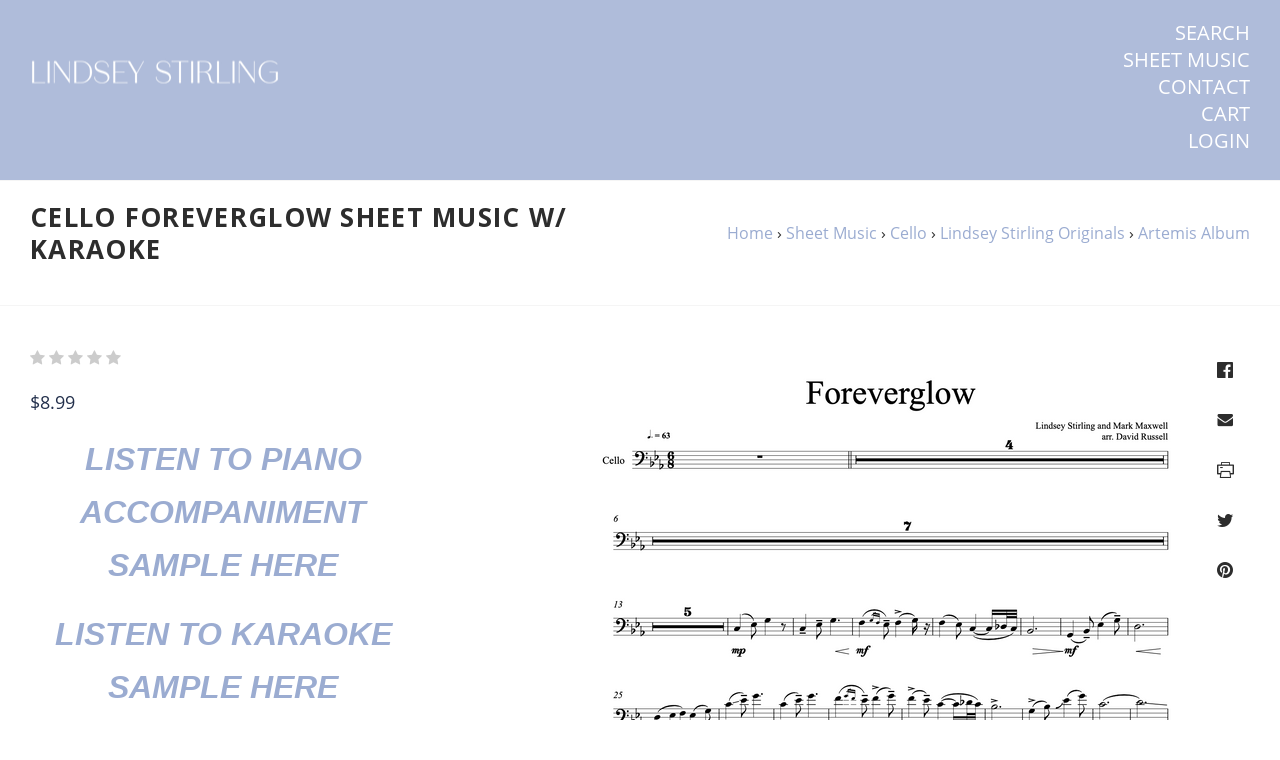

--- FILE ---
content_type: text/html; charset=UTF-8
request_url: https://lindseystirlingsheetmusic.com/cello-foreverglow-sheet-music-w-karaoke/
body_size: 8915
content:

<!doctype html>
<!--[if IE 9 ]><html class="no-js ie9 lt-ie10" lang="en"><![endif]-->
<!--[if (gt IE 9)|!(IE)]><!--><html class="no-js" lang="en"><!--<![endif]-->
<head>

  <title>Foreverglow Lindsey Stirling Sheet Music with Karaoke Track</title>

  <meta property="product:price:amount" content="8.99" /><meta property="product:price:currency" content="USD" /><meta property="og:url" content="https://lindseystirlingsheetmusic.com/cello-foreverglow-sheet-music-w-karaoke/" /><meta property="og:site_name" content="Lindsey Stirling Sheet Music" /><meta name="keywords" content="artemis, foreverglow, lindsey stirling, sheet music, lindsey stirling sheet music, cello"><meta name="description" content="Download Foreverglow Lindsey Stirling Sheet Music for Cello Today! "><link rel='canonical' href='https://lindseystirlingsheetmusic.com/cello-foreverglow-sheet-music-w-karaoke/' /><meta name='platform' content='bigcommerce.stencil' /><meta property="og:type" content="product" />
<meta property="og:title" content="CELLO Foreverglow Sheet Music w/ Karaoke" />
<meta property="og:description" content="Download Foreverglow Lindsey Stirling Sheet Music for Cello Today! " />
<meta property="og:image" content="https://cdn11.bigcommerce.com/s-f779e/products/642/images/5811/lindsey-stirling-sheet-music-cello-sheet-music__32012.1649224349.220.220.png?c=2" />
<meta property="fb:admins" content="https://www.facebook.com/jstirli?ref=tn_tnmn" />
<meta property="og:availability" content="instock" />
<meta property="pinterest:richpins" content="enabled" />
  

  <link href="https://cdn11.bigcommerce.com/s-f779e/product_images/lindsey-stirling-sheet--music-store-favicon.png?t=1604113841" rel="shortcut icon">
  <meta name="viewport" content="width=device-width, initial-scale=1, maximum-scale=1">
  <meta http-equiv="X-UA-Compatible" content="ie=edge" />
  <link data-stencil-stylesheet href="https://cdn11.bigcommerce.com/s-f779e/stencil/cba0d130-4189-0136-88f3-0242ac110005/e/e0ed3550-eb7a-013b-835e-060bcaae9c49/css/theme-fc5085e0-b3dd-013a-d428-16cfa009f783.css" rel="stylesheet">
  <link href="https://fonts.googleapis.com/css?family=Karla:400%7CMontserrat:400%7COpen+Sans:400,,700,600&display=swap" rel="stylesheet">
  
    <style type="text/css" media="screen, print">
    @font-face {
        font-family: "Open Sans Light";
        src: url("https://cdn11.bigcommerce.com/s-f779e/content/OpenSans-Light.ttf");
    }
    @font-face {
        font-family: "Open Sans";
        src: url("https://cdn11.bigcommerce.com/s-f779e/content/OpenSans-Regular.ttf");
    }
    @font-face {
        font-family: "Open Sans Bold";
        src: url("https://cdn11.bigcommerce.com/s-f779e/content/OpenSans-Bold.ttf");
    }
    </style>

  
<script type="text/javascript" src="https://checkout-sdk.bigcommerce.com/v1/loader.js" defer ></script>
<script src="https://www.google.com/recaptcha/api.js" async defer></script>
<script type="text/javascript">
var BCData = {"product_attributes":{"sku":"SM-FOREVERGLOW003","upc":null,"mpn":null,"gtin":null,"weight":null,"base":true,"image":null,"price":{"with_tax":{"formatted":"$8.99","value":8.99,"currency":"USD"},"tax_label":"Tax"},"stock":null,"instock":true,"stock_message":null,"purchasable":true,"purchasing_message":null,"call_for_price_message":null}};
</script>

<script nonce="">
(function () {
    var xmlHttp = new XMLHttpRequest();

    xmlHttp.open('POST', 'https://bes.gcp.data.bigcommerce.com/nobot');
    xmlHttp.setRequestHeader('Content-Type', 'application/json');
    xmlHttp.send('{"store_id":"280967","timezone_offset":"-8.0","timestamp":"2026-01-14T00:14:34.72327600Z","visit_id":"dd3201d6-a35c-4893-b8d2-8822ecbfd366","channel_id":1}');
})();
</script>

  

  

















































  <!-- snippet location html_head -->
</head>

<body class="template-product
main-nav-closed
no-carousel

isolate-product-slider-images

">

    

  <!-- snippet location header -->

  <header class="main-header">
  <div class="layout-module header-container">
    <div class="header-branding">
      <a class="header-logo" href="https://lindseystirlingsheetmusic.com/">
          <img class="header-logo-image visible" src="https://cdn11.bigcommerce.com/s-f779e/images/stencil/250x100/lindsey-stirling-logo_1580763415__21942.original.png" alt="Lindsey Stirling">
        <span class="header-logo-text ">
          Lindsey Stirling
        </span>
      </a>
    </div>

    <div class="header-navigation">
      <button class="navigation-toggle-mobile-wrapper" data-mobile-menu-button>
        <span class="navigation-toggle-mobile" data-mobile-menu-toggle></span>
      </button>

      
<nav class="main-header-menu">
  <ul class="nav-menu navigation-tier navigation-tier-primary" data-navigation-tier-primary>
    <li class="header-navigation-item navigation-item-primary">
      <a class="navigation-link-primary toggle-search" href="#modal-search" class="toggle-search">Search</a>
    </li>
    <li class="has-slide-out header-navigation-item navigation-item-primary">
      <a class="navigation-link-primary" href="#header-pane-category" data-slideout-menu="header-pane-category">SHEET MUSIC</a>
    </li>
    <li class="header-navigation-item navigation-item-primary">
      <a class="navigation-link-primary" href="#header-pane-contact" data-slideout-menu="header-pane-contact">Contact</a>
    </li>
    <li class="has-slide-out header-navigation-item navigation-item-primary">
      <a class="navigation-link-primary" href="#header-cart-pane" data-slideout-menu="header-cart-pane">Cart</a>
    </li>
    <li class="header-navigation-item navigation-item-primary">
      <a class="navigation-link-primary" href="https://lindseystirlingsheetmusic.com/login.php">Login</a>
    </li>
    <!-- <li class="has-slide-out header-navigation-item navigation-item-primary">
      <a class="navigation-link-primary" href="#header-pane-category" data-slideout-menu="header-pane-category">Products</a>
    </li>
    <li class="has-slide-out header-navigation-item navigation-item-primary">
      <a class="navigation-link-primary" href="#header-pane-pages" data-slideout-menu="header-pane-pages">Information</a>
    </li>
    -->
  </ul>
</nav>

    </div>
  </div>
</header>

  <main class="main-content">
      
    



<div class="container page-header">
  <header class="layout-module">
    <h1 class="page-title">
        CELLO Foreverglow Sheet Music w/ Karaoke
    </h1>
      <ol class="page-title-breadcrumbs" itemscope itemtype="http://schema.org/BreadcrumbList">

        <li class="breadcrumb-item" itemprop="itemListElement" itemscope itemtype="http://schema.org/ListItem">
  
  <a class="breadcrumb-label" href="https://lindseystirlingsheetmusic.com/"><span itemprop="name">Home</span></a>

</li>        <li class="breadcrumb-item" itemprop="itemListElement" itemscope itemtype="http://schema.org/ListItem">
  &rsaquo; 
  <a class="breadcrumb-label" href="https://lindseystirlingsheetmusic.com/sheet-music/"><span itemprop="name">Sheet Music</span></a>

</li>        <li class="breadcrumb-item" itemprop="itemListElement" itemscope itemtype="http://schema.org/ListItem">
  &rsaquo; 
  <a class="breadcrumb-label" href="https://lindseystirlingsheetmusic.com/cello-sheet-music/"><span itemprop="name">Cello</span></a>

</li>        <li class="breadcrumb-item" itemprop="itemListElement" itemscope itemtype="http://schema.org/ListItem">
  &rsaquo; 
  <a class="breadcrumb-label" href="https://lindseystirlingsheetmusic.com/cello-lindsey-stirling-originals/"><span itemprop="name">Lindsey Stirling Originals</span></a>

</li>        <li class="breadcrumb-item" itemprop="itemListElement" itemscope itemtype="http://schema.org/ListItem">
  &rsaquo; 
  <a class="breadcrumb-label" href="https://lindseystirlingsheetmusic.com/cello-artemis-album/"><span itemprop="name">Artemis Album</span></a>

</li>
</ol>
  </header>

  
  <div class="layout-module collection-description rte">
    
  </div>
</div>

<div class="container product-container" itemscope itemtype="http://schema.org/Product" data-product-title="CELLO Foreverglow Sheet Music w/ Karaoke" data-product-id=642>
  <meta itemprop="name" content="CELLO Foreverglow Sheet Music w/ Karaoke">
  <div class="layout-module">
    <div class="single-product-left"  itemprop="offers" itemscope itemtype="http://schema.org/Offer">
      <meta itemprop="url" content="https://lindseystirlingsheetmusic.com/cello-foreverglow-sheet-music-w-karaoke/">
      <link itemprop="availability" href="http://schema.org/InStock">
      
<div class="product-message-area" data-product-cart-message></div>



  <div class="product-rating-block">
    <a class="single-product-rating" href="#product-page-reviews" data-scroll-to="#product-page-reviews">
      
<span class="rating-stars-readonly" aria-hidden="true">
  
    <i class="rating-star icon-star-empty"></i>
    <i class="rating-star icon-star-empty"></i>
    <i class="rating-star icon-star-empty"></i>
    <i class="rating-star icon-star-empty"></i>
    <i class="rating-star icon-star-empty"></i>
</span>



    </a>
  </div>

<div class="product-price" data-product-price>
    <div class="price" itemprop="offers" itemscope itemtype="http://schema.org/Offer">
      <meta itemprop="priceCurrency" content="USD">

        <meta itemprop="price" content="8.99">




      <span class="price-withtax" data-price="with-tax">

        <span class="price-value" data-price-value="with-tax">
          $8.99
        </span>

      </span>


  </div>
</div>


  <div class="product-description-container rte" itemprop="description">
    <p style="text-align: center;"><a href="https://soundcloud.com/lindseystirlingsm/foreverglow-karaoke-sample?utm_source=clipboard&amp;utm_medium=text&amp;utm_campaign=social_sharing" target="_blank"><span style="font-size: small; color: #9bacd1;"><strong style="color: #000000; font-size: 10px;"><span style="font-family: 'comic sans ms', sans-serif; font-size: xx-large;"><em><span style="color: #9bacd1;">LISTEN TO PIANO ACCOMPANIMENT SAMPLE HERE</span><br /></em></span></strong></span></a></p>
<p style="text-align: center;"><a href="https://soundcloud.com/lindseystirlingsm/foreverglow-karaoke-sample?utm_source=clipboard&amp;utm_medium=text&amp;utm_campaign=social_sharing" target="_blank"><span style="color: #9bacd1;"><span style="font-size: small; color: #9bacd1;"><strong style="color: #000000; font-size: 10px;"><span style="font-family: 'comic sans ms', sans-serif; font-size: xx-large;"><em><span style="color: #008080;"><span style="color: #9bacd1;">LISTEN</span> <span style="color: #9bacd1;">TO</span> <span style="color: #9bacd1;">KARAOKE</span> <span style="color: #9bacd1;">SAMPLE</span> <span style="color: #9bacd1;">HERE</span></span></em></span></strong></span></span></a></p>
<p><span style="font-family: 'comic sans ms', sans-serif; font-size: x-large; color: #808080;"><strong><em>*This is </em><span style="text-decoration: underline;">Cello</span><em> sheet music</em></strong></span></p>
<p><span style="font-family: 'comic sans ms', sans-serif; font-size: x-large; color: #808080;"><strong><em>Cello Solos, Vocal Solos, KARAOKE Play-Along Tracks,&nbsp;<strong><em>Piano Accompaniments, and Piano Play-Along Tracks Included.</em></strong></em></strong></span></p>
<p><em><span style="font-family: 'comic sans ms', sans-serif; font-size: medium; color: #808080;">Attalie Ann Hertschi on karaoke vocals&nbsp;https://attalie.com/</span></em></p>
<p><span style="color: #808080;">* THIS IS A DOWNLOAD ONLY PURCHASE.</span></p>
<p><span style="color: #008080;">&nbsp;</span></p>
  </div>

<!-- snippet location product_description -->

  <div class="single-product-details-block">
    <div class="product-detail-item product-detail-stocklevel single-product-detail-hidden" data-product-stock>
  <div class="single-product-details-name">Current Stock:</div>
  <div class="single-product-details-value" data-product-stock-level></div>
</div>

  <div class="product-detail-item product-detail-sku">
    <div class="single-product-details-name">SKU:</div>
    <div class="single-product-details-value" itemprop="sku" data-product-sku>SM-FOREVERGLOW003</div>
  </div>










  </div>

<div data-variation-preview></div>

<div class="product-option-message-area" data-product-option-message></div>

<form method="post" action="https://lindseystirlingsheetmusic.com/cart.php" enctype="multipart/form-data" data-cart-item-add data-product-option-change>
  <input type="hidden" name="action" value="add">
  <input type="hidden" name="product_id" value="642"/>





    <div class="form-field product-form-quantity">
      <label class="form-label">
        <span class="form-label-text">
          Quantity
        </span>
        
<span class="form-field-quantity" data-quantity-control="">
  <input
    class="form-input"
    type="number"
    name="qty[]"
    pattern="[0-9]*"
    value="1"
    min="0"
    
    data-quantity-control-input
  >
</span>
      </label>
    </div>

    <div class="product-add-to-cart" data-product-add>
      <button
        type="submit"
        class="button button-primary button-wide-medium add-to-cart button-progress"
        data-button-purchase
        data-default-text="Add to Cart"
        data-progress-text="Adding...">
        <span class="button-text">
            Add to Cart
        </span>
      </button>
    </div>

  <!-- snippet location product_details -->
</form>

  <form method="post" class="single-product-wishlist-form" action="/wishlist.php?action=add&amp;product_id=642" data-wishlist-add>
    <input type="submit" class="button button-secondary button-wide-medium add-to-wishlist" value="Add to Wishlist">
  </form>
    </div>

    <div class="single-product-right">
      <meta itemprop="image" content="https://cdn11.bigcommerce.com/s-f779e/images/stencil/600x600/products/642/5812/foreverglow-sheet-music__17583.1649224341.png?c=2">
      <div class="single-product-images product-images" data-slideshow-container>
  <div class="sharing-buttons">

      <a class="sharing-button"
        target="_blank"
        href="//www.facebook.com/sharer.php?u=https://lindseystirlingsheetmusic.com/cello-foreverglow-sheet-music-w-karaoke/"
        data-share-button
        data-popup-title="Facebook"
        data-popup-width="500"
        data-popup-height="200">
        <i class="icon-facebook"></i>
      </a>








      <a class="sharing-button"
        href="mailto:?subject=CELLO Foreverglow Sheet Music w/ Karaoke&amp;body=https://lindseystirlingsheetmusic.com/cello-foreverglow-sheet-music-w-karaoke/">
        <i class="icon-mail"></i>
      </a>








      <a class="sharing-button"
        href="javascript:;"
        onclick="window.print()">
        <i class="icon-print"></i>
      </a>

      <a class="sharing-button"
        target="_blank"
        href="//twitter.com/share?url=https://lindseystirlingsheetmusic.com/cello-foreverglow-sheet-music-w-karaoke/"
        data-share-button
        data-popup-title="Twitter">
        <i class="icon-twitter"></i>
      </a>












        <a class="sharing-button"
          target="_blank"
          href="//pinterest.com/pin/create/button/?url=https://lindseystirlingsheetmusic.com/cello-foreverglow-sheet-music-w-karaoke/&amp;media=https://cdn11.bigcommerce.com/s-f779e/images/stencil/600x1200/products/642/5812/foreverglow-sheet-music__17583.1649224341.png?c=2&amp;description=CELLO Foreverglow Sheet Music w/ Karaoke"
          data-share-button
          data-popup-title="Pinterest"
          data-popup-width="750"
          data-popup-height="800">
          <i class="icon-pinterest"></i>
        </a>

</div>


  <div class="product-slideshow-wrapper">
    <div
      class="single-product-slideshow "
      data-start-position="0"
        data-product-slideshow
      >
      
  <div class="single-product-slideshow-image">

  <img
    
    data-slide-position="0"
    data-image-distance
    src="https://cdn11.bigcommerce.com/s-f779e/images/stencil/600x1200/products/642/5812/foreverglow-sheet-music__17583.1649224341.png?c=2"
    alt="CELLO Foreverglow Sheet Music w/ Karaoke" />

  </div>
  <div class="single-product-slideshow-image">

  <img
    
    data-slide-position="1"
    data-image-distance
    src="https://cdn11.bigcommerce.com/s-f779e/images/stencil/600x1200/products/642/5816/lindsey-stirling-cello-sheet-music__09816.1649224358.png?c=2"
    alt="CELLO Foreverglow Sheet Music w/ Karaoke" />

  </div>
  <div class="single-product-slideshow-image">

  <img
    
    data-slide-position="2"
    data-image-distance
    src="https://cdn11.bigcommerce.com/s-f779e/images/stencil/600x1200/products/642/5817/lindsey-stirling-cello-foreverglow__04121.1649224374.png?c=2"
    alt="CELLO Foreverglow Sheet Music w/ Karaoke" />

  </div>
  <div class="single-product-slideshow-image">

  <img
    
    data-slide-position="3"
    data-image-distance
    src="https://cdn11.bigcommerce.com/s-f779e/images/stencil/600x1200/products/642/5819/lindsey-stirling-sheet-music-cello-foreverglow__56404.1649224376.png?c=2"
    alt="CELLO Foreverglow Sheet Music w/ Karaoke" />

  </div>
  <div class="single-product-slideshow-image">

  <img
    
    data-slide-position="4"
    data-image-distance
    src="https://cdn11.bigcommerce.com/s-f779e/images/stencil/600x1200/products/642/5813/cello-sheet-music-lindsey-stirling__46076.1649224342.png?c=2"
    alt="CELLO Foreverglow Sheet Music w/ Karaoke" />

  </div>
  <div class="single-product-slideshow-image">

  <img
    
    data-slide-position="5"
    data-image-distance
    src="https://cdn11.bigcommerce.com/s-f779e/images/stencil/600x1200/products/642/5814/lindsey-stirling-cello-sheet-music-foreverglow__51741.1649224343.png?c=2"
    alt="CELLO Foreverglow Sheet Music w/ Karaoke" />

  </div>
  <div class="single-product-slideshow-image">

  <img
    
    data-slide-position="6"
    data-image-distance
    src="https://cdn11.bigcommerce.com/s-f779e/images/stencil/600x1200/products/642/5815/foreverglow-cello-sheet-music-lindsey-stirling__07305.1649224343.png?c=2"
    alt="CELLO Foreverglow Sheet Music w/ Karaoke" />

  </div>
  <div class="single-product-slideshow-image">

  <img
    
    data-slide-position="7"
    data-image-distance
    src="https://cdn11.bigcommerce.com/s-f779e/images/stencil/600x1200/products/642/5818/foreverglow-lindsey-stirling-cello-sheet-music__08723.1649224363.png?c=2"
    alt="CELLO Foreverglow Sheet Music w/ Karaoke" />

  </div>
  <div class="single-product-slideshow-image">

  <img
    
    data-slide-position="8"
    data-image-distance
    src="https://cdn11.bigcommerce.com/s-f779e/images/stencil/600x1200/products/642/5811/lindsey-stirling-sheet-music-cello-sheet-music__32012.1649224349.png?c=2"
    alt="CELLO Foreverglow Sheet Music w/ Karaoke" />

  </div>
    </div>
  </div>

    <div class="single-product-thumbnails">
      <div class="single-product-thumbnail-wrapper">
        <a href="#" class="single-product-thumbnail active"
           data-slide-position="0"
           data-high-res="https://cdn11.bigcommerce.com/s-f779e/images/stencil/600x1200/products/642/5812/foreverglow-sheet-music__17583.1649224341.png?c=2"
           style="background-image:url(https://cdn11.bigcommerce.com/s-f779e/images/stencil/300x600/products/642/5812/foreverglow-sheet-music__17583.1649224341.png?c=2)">
          <span class="sr-only"></span> </a>
      </div>
      <div class="single-product-thumbnail-wrapper">
        <a href="#" class="single-product-thumbnail "
           data-slide-position="1"
           data-high-res="https://cdn11.bigcommerce.com/s-f779e/images/stencil/600x1200/products/642/5816/lindsey-stirling-cello-sheet-music__09816.1649224358.png?c=2"
           style="background-image:url(https://cdn11.bigcommerce.com/s-f779e/images/stencil/300x600/products/642/5816/lindsey-stirling-cello-sheet-music__09816.1649224358.png?c=2)">
          <span class="sr-only"></span> </a>
      </div>
      <div class="single-product-thumbnail-wrapper">
        <a href="#" class="single-product-thumbnail "
           data-slide-position="2"
           data-high-res="https://cdn11.bigcommerce.com/s-f779e/images/stencil/600x1200/products/642/5817/lindsey-stirling-cello-foreverglow__04121.1649224374.png?c=2"
           style="background-image:url(https://cdn11.bigcommerce.com/s-f779e/images/stencil/300x600/products/642/5817/lindsey-stirling-cello-foreverglow__04121.1649224374.png?c=2)">
          <span class="sr-only"></span> </a>
      </div>
      <div class="single-product-thumbnail-wrapper">
        <a href="#" class="single-product-thumbnail "
           data-slide-position="3"
           data-high-res="https://cdn11.bigcommerce.com/s-f779e/images/stencil/600x1200/products/642/5819/lindsey-stirling-sheet-music-cello-foreverglow__56404.1649224376.png?c=2"
           style="background-image:url(https://cdn11.bigcommerce.com/s-f779e/images/stencil/300x600/products/642/5819/lindsey-stirling-sheet-music-cello-foreverglow__56404.1649224376.png?c=2)">
          <span class="sr-only"></span> </a>
      </div>
      <div class="single-product-thumbnail-wrapper">
        <a href="#" class="single-product-thumbnail "
           data-slide-position="4"
           data-high-res="https://cdn11.bigcommerce.com/s-f779e/images/stencil/600x1200/products/642/5813/cello-sheet-music-lindsey-stirling__46076.1649224342.png?c=2"
           style="background-image:url(https://cdn11.bigcommerce.com/s-f779e/images/stencil/300x600/products/642/5813/cello-sheet-music-lindsey-stirling__46076.1649224342.png?c=2)">
          <span class="sr-only"></span> </a>
      </div>
      <div class="single-product-thumbnail-wrapper">
        <a href="#" class="single-product-thumbnail "
           data-slide-position="5"
           data-high-res="https://cdn11.bigcommerce.com/s-f779e/images/stencil/600x1200/products/642/5814/lindsey-stirling-cello-sheet-music-foreverglow__51741.1649224343.png?c=2"
           style="background-image:url(https://cdn11.bigcommerce.com/s-f779e/images/stencil/300x600/products/642/5814/lindsey-stirling-cello-sheet-music-foreverglow__51741.1649224343.png?c=2)">
          <span class="sr-only"></span> </a>
      </div>
      <div class="single-product-thumbnail-wrapper">
        <a href="#" class="single-product-thumbnail "
           data-slide-position="6"
           data-high-res="https://cdn11.bigcommerce.com/s-f779e/images/stencil/600x1200/products/642/5815/foreverglow-cello-sheet-music-lindsey-stirling__07305.1649224343.png?c=2"
           style="background-image:url(https://cdn11.bigcommerce.com/s-f779e/images/stencil/300x600/products/642/5815/foreverglow-cello-sheet-music-lindsey-stirling__07305.1649224343.png?c=2)">
          <span class="sr-only"></span> </a>
      </div>
      <div class="single-product-thumbnail-wrapper">
        <a href="#" class="single-product-thumbnail "
           data-slide-position="7"
           data-high-res="https://cdn11.bigcommerce.com/s-f779e/images/stencil/600x1200/products/642/5818/foreverglow-lindsey-stirling-cello-sheet-music__08723.1649224363.png?c=2"
           style="background-image:url(https://cdn11.bigcommerce.com/s-f779e/images/stencil/300x600/products/642/5818/foreverglow-lindsey-stirling-cello-sheet-music__08723.1649224363.png?c=2)">
          <span class="sr-only"></span> </a>
      </div>
      <div class="single-product-thumbnail-wrapper">
        <a href="#" class="single-product-thumbnail "
           data-slide-position="8"
           data-high-res="https://cdn11.bigcommerce.com/s-f779e/images/stencil/600x1200/products/642/5811/lindsey-stirling-sheet-music-cello-sheet-music__32012.1649224349.png?c=2"
           style="background-image:url(https://cdn11.bigcommerce.com/s-f779e/images/stencil/300x600/products/642/5811/lindsey-stirling-sheet-music-cello-sheet-music__32012.1649224349.png?c=2)">
          <span class="sr-only"></span> </a>
      </div>
  </div>




</div>
    </div>
  </div>
</div>



  <div class="container products-videos-container">
    <section class="layout-module">
      <h2 class="product-reviews-title section-title">
        Video
      </h2>

      <div class="video-grid-container grid-masonry ">
        <div class="layout-grid-sizer"></div>
        <div class="layout-grid-gutter"></div>

          <div class="layout-grid-item product-video-container">
            <iframe src="https://www.youtube.com/embed/8HSa3OfqTVs?rel=0&showinfo=0&autohide=1" frameborder="0" allowfullscreen></iframe>
          </div>
      </div>
    </section>
  </div>

  <div class="container products-reviews-container" id="product-page-reviews">
    <section class="layout-module">

  <h2 class="product-reviews-title section-title">
    No Reviews
      <a class="reviews-header-action" href="#modal-review-form" data-open-review-modal>Write a Review</a>
  </h2>

  <!-- snippet location reviews -->


</section>
  </div>

<div class="container products-related-container">
  <section class="layout-module">
  <h2 class="section-title">Related products</h2>

  <div class="product-grid-container grid-masonry layout-grid-of-4">
    <div class="layout-grid-sizer"></div>
    <div class="layout-grid-gutter"></div>
      <article
  class="layout-grid-item product-item">
  <figure class="product-item-thumbnail">
    <a href="https://lindseystirlingsheetmusic.com/foreverglow-sheet-music-w-karaoke/" title="Foreverglow Sheet Music w/ Karaoke" class="product-item-link">
        <img src="https://cdn11.bigcommerce.com/s-f779e/images/stencil/300x600/products/639/5799/lindsey-stirling-violin-solo-lindsey-stirling-sheet-music-violin-sheet-music__51265.1649197673.png?c=2" alt="Foreverglow Sheet Music w/ Karaoke">
    </a>

    <div class="product-item-badges">
    </div>

    <ul class="product-item-actions">
        <li>
          <span
            class="product-item-action quick-shop-trigger"
            data-product-id="639">
            Quick View
          </span>
        </li>

      <li>
            <a
              href="https://lindseystirlingsheetmusic.com/cart.php?action=add&amp;product_id=639"
              data-product-add-to-cart
              data-product-id="639"
              data-product-title="Foreverglow Sheet Music w/ Karaoke"
              data-progress-text="Adding...">
              <span class="button-text product-item-action">
                  Add to Cart
              </span>
            </a>
      </li>

    </ul>
  </figure>

  <div class="product-item-details">

    <h3 class="product-item-title">
      <a href="https://lindseystirlingsheetmusic.com/foreverglow-sheet-music-w-karaoke/">Foreverglow Sheet Music w/ Karaoke</a>
    </h3>

    <div class="product-item-price">
        <div class="price" itemprop="offers" itemscope itemtype="http://schema.org/Offer">




      <span class="price-withtax" data-price="with-tax">

        <span class="price-value" data-price-value="with-tax">
          $8.99
        </span>

      </span>


  </div>
    </div>
  </div>
</article>
      <article
  class="layout-grid-item product-item">
  <figure class="product-item-thumbnail">
    <a href="https://lindseystirlingsheetmusic.com/viola-foreverglow-sheet-music-w-karaoke/" title="VIOLA Foreverglow Sheet Music w/ Karaoke" class="product-item-link">
        <img src="https://cdn11.bigcommerce.com/s-f779e/images/stencil/300x600/products/643/5822/lindsey-stirling-sheet-music-viola-solo-sheet-music__91352.1649224855.png?c=2" alt="VIOLA Foreverglow Sheet Music w/ Karaoke">
    </a>

    <div class="product-item-badges">
    </div>

    <ul class="product-item-actions">
        <li>
          <span
            class="product-item-action quick-shop-trigger"
            data-product-id="643">
            Quick View
          </span>
        </li>

      <li>
            <a
              href="https://lindseystirlingsheetmusic.com/cart.php?action=add&amp;product_id=643"
              data-product-add-to-cart
              data-product-id="643"
              data-product-title="VIOLA Foreverglow Sheet Music w/ Karaoke"
              data-progress-text="Adding...">
              <span class="button-text product-item-action">
                  Add to Cart
              </span>
            </a>
      </li>

    </ul>
  </figure>

  <div class="product-item-details">

    <h3 class="product-item-title">
      <a href="https://lindseystirlingsheetmusic.com/viola-foreverglow-sheet-music-w-karaoke/">VIOLA Foreverglow Sheet Music w/ Karaoke</a>
    </h3>

    <div class="product-item-price">
        <div class="price" itemprop="offers" itemscope itemtype="http://schema.org/Offer">




      <span class="price-withtax" data-price="with-tax">

        <span class="price-value" data-price-value="with-tax">
          $8.99
        </span>

      </span>


  </div>
    </div>
  </div>
</article>
      <article
  class="layout-grid-item product-item">
  <figure class="product-item-thumbnail">
    <a href="https://lindseystirlingsheetmusic.com/cello-prism-sheet-music-w-karaoke/" title="CELLO Prism Sheet Music w/ KARAOKE" class="product-item-link">
        <img src="https://cdn11.bigcommerce.com/s-f779e/images/stencil/300x600/products/359/4295/lindsey-stirling-sheet-music-cello-sheet-music__89295.1604361134.png?c=2" alt="CELLO Prism Sheet Music w/ KARAOKE">
    </a>

    <div class="product-item-badges">
    </div>

    <ul class="product-item-actions">
        <li>
          <span
            class="product-item-action quick-shop-trigger"
            data-product-id="359">
            Quick View
          </span>
        </li>

      <li>
            <a
              href="https://lindseystirlingsheetmusic.com/cart.php?action=add&amp;product_id=359"
              data-product-add-to-cart
              data-product-id="359"
              data-product-title="CELLO Prism Sheet Music w/ KARAOKE"
              data-progress-text="Adding...">
              <span class="button-text product-item-action">
                  Add to Cart
              </span>
            </a>
      </li>

    </ul>
  </figure>

  <div class="product-item-details">

    <h3 class="product-item-title">
      <a href="https://lindseystirlingsheetmusic.com/cello-prism-sheet-music-w-karaoke/">CELLO Prism Sheet Music w/ KARAOKE</a>
    </h3>

    <div class="product-item-price">
        <div class="price" itemprop="offers" itemscope itemtype="http://schema.org/Offer">




      <span class="price-withtax" data-price="with-tax">

        <span class="price-value" data-price-value="with-tax">
          $9.99
        </span>

      </span>


  </div>
    </div>
  </div>
</article>
      <article
  class="layout-grid-item product-item">
  <figure class="product-item-thumbnail">
    <a href="https://lindseystirlingsheetmusic.com/cello-shadows-sheet-music/" title="CELLO Shadows Sheet Music w/ KARAOKE" class="product-item-link">
        <img src="https://cdn11.bigcommerce.com/s-f779e/images/stencil/300x600/products/62/5095/lindsey-stirling-sheet-music-cello-sheet-music__76110.1610944945.png?c=2" alt="CELLO Shadows Sheet Music w/ KARAOKE">
    </a>

    <div class="product-item-badges">
    </div>

    <ul class="product-item-actions">
        <li>
          <span
            class="product-item-action quick-shop-trigger"
            data-product-id="62">
            Quick View
          </span>
        </li>

      <li>
            <a
              href="https://lindseystirlingsheetmusic.com/cart.php?action=add&amp;product_id=62"
              data-product-add-to-cart
              data-product-id="62"
              data-product-title="CELLO Shadows Sheet Music w/ KARAOKE"
              data-progress-text="Adding...">
              <span class="button-text product-item-action">
                  Add to Cart
              </span>
            </a>
      </li>

    </ul>
  </figure>

  <div class="product-item-details">

    <h3 class="product-item-title">
      <a href="https://lindseystirlingsheetmusic.com/cello-shadows-sheet-music/">CELLO Shadows Sheet Music w/ KARAOKE</a>
    </h3>

    <div class="product-item-price">
        <div class="price" itemprop="offers" itemscope itemtype="http://schema.org/Offer">




      <span class="price-withtax" data-price="with-tax">

        <span class="price-value" data-price-value="with-tax">
          $8.99
        </span>

      </span>


  </div>
    </div>
  </div>
</article>
      <article
  class="layout-grid-item product-item">
  <figure class="product-item-thumbnail">
    <a href="https://lindseystirlingsheetmusic.com/cello-swag-sheet-music/" title="CELLO Swag Sheet Music w/ KARAOKE" class="product-item-link">
        <img src="https://cdn11.bigcommerce.com/s-f779e/images/stencil/300x600/products/247/4754/lindsey-stirling-sheet-music-cello-sheet-music__63256.1605807267.png?c=2" alt="CELLO Swag Sheet Music w/ KARAOKE">
    </a>

    <div class="product-item-badges">
    </div>

    <ul class="product-item-actions">
        <li>
          <span
            class="product-item-action quick-shop-trigger"
            data-product-id="247">
            Quick View
          </span>
        </li>

      <li>
            <a
              href="https://lindseystirlingsheetmusic.com/cart.php?action=add&amp;product_id=247"
              data-product-add-to-cart
              data-product-id="247"
              data-product-title="CELLO Swag Sheet Music w/ KARAOKE"
              data-progress-text="Adding...">
              <span class="button-text product-item-action">
                  Add to Cart
              </span>
            </a>
      </li>

    </ul>
  </figure>

  <div class="product-item-details">

    <h3 class="product-item-title">
      <a href="https://lindseystirlingsheetmusic.com/cello-swag-sheet-music/">CELLO Swag Sheet Music w/ KARAOKE</a>
    </h3>

    <div class="product-item-price">
        <div class="price" itemprop="offers" itemscope itemtype="http://schema.org/Offer">




      <span class="price-withtax" data-price="with-tax">

        <span class="price-value" data-price-value="with-tax">
          $8.99
        </span>

      </span>


  </div>
    </div>
  </div>
</article>
  </div>
</section>
</div>

 



      </main>

  
<section class="navigation-wrap" data-slideout-wrapper>
  <ul class="navigation-tier navigation-tier-secondary" id="header-pane-category">
    <li><a href="/violin-sheet-music/">VIOLIN</a></li>
    <li><a href="/sheet-music-packages/">PACKAGES</a></li>
    <li><a href="/viola-sheet-music/">VIOLA</a></li>
    <li><a href="/cello-sheet-music/">CELLO</a></li>
    <li><a href="/piano-sheet-music/">PIANO</a></li>
    <li><a href="/guitar-sheet-music/">GUITAR</a></li>
    <li><a href="/ensemble-sheet-music/">ENSEMBLE</a></li>
    <li><a>OTHER
            <ul>
                <li>- <a href="/grandma-stirlings-songs/">Grandma's Music</a></li>
                <li>- <a href="/drums-sheet-music/">Drums</a></li>
                <li>- <a href="/do-you-want-lindseys-music-for-your-instrument-click-here/">Other Instruments</a></li>
            </ul>
        </a>
    </li>
  </ul>
  
  
  <ul class="navigation-tier navigation-tier-secondary" id="header-pane-contact">
    <li><a href="/contact/">CONTACT</a></li>
    <li><a href="/privacy-policy/">PRIVACY POLICY</a></li>
    <li><a href="/shipping-returns/">SHIPPING & RETURNS</a></li>
  </ul>
    
    
    <!-- 
      <li class="header-navigation-item">
        <a href="https://lindseystirlingsheetmusic.com/sheet-music/">Sheet Music</a>
      </li>

      <li class="header-navigation-item">
        <a href="https://lindseystirlingsheetmusic.com/sheet-music-packages/">Packages</a>
      </li>

      <li class="header-navigation-item">
        <a href="https://lindseystirlingsheetmusic.com/merchandise/">Merchandise</a>
      </li>
  </ul>


    <ul class="navigation-tier navigation-tier-secondary" id="header-pane-pages">
        <li class="header-navigation-item">
          <a href="https://lindseystirlingsheetmusic.com/contact/">Contact</a>
        </li>
        <li class="header-navigation-item">
          <a href="https://lindseystirlingsheetmusic.com/privacy-policy/">Privacy Policy</a>
        </li>
        <li class="header-navigation-item">
          <a href="https://lindseystirlingsheetmusic.com/shipping-returns/">Shipping &amp; Returns</a>
        </li>
    </ul>
   -->

  <div class="navigation-tier navigation-tier-secondary" id="header-cart-pane">
    <div class="form-field">
      <label class="quick-cart-currency form-label" for="quick_cart_currency_change">
      <span class="quick-cart-change-currency form-label-text">
        Currency:
          Default Currency
      </span>
      </label>
    </div>

    <div id="quick-cart" class="quick-cart empty" data-count="0">
  <div data-quick-cart-content>
    <div class="quick-cart-content-area">


    <div class="empty-cart">Your cart is empty.</div>

</div>
  </div>

  <div data-quick-cart-totals>
    
  </div>
</div>
  </div>
</section>
  <footer class="main-footer">


  <!-- 
    <div class="disclaimer-container">
        <p style="margin: 0 0 10px; padding: 0; font-size: 12px; color: #bbb; line-height: 18px; text-align: center;">Disclosure: This page contains affiliate links, meaning we receive a commission if you decide to make a purchase through our links, but this is at no additional cost to you.</p>
    </div>
  -->
    
  <div class="container footer-interactions">
    <div class="layout-module">
      <div class="footer-navigation footer-navigation-list-item">
        <nav class="main-footer-menu">
  <ul class="nav-menu navigation-tier">
    <li>
      <a href="#header-pane-category" data-slideout-menu>Products</a>
    </li>
    <li>
      <a href="#header-pane-pages" data-slideout-menu>Information</a>
    </li>
    <li><a href="#modal-search" class="toggle-search">Search</a></li>
    <li><a href="#header-cart-pane" data-slideout-menu>Cart</a></li>
  </ul>
</nav>

      </div>

    </div>
  </div>
  <div class="layout-module">
    <div class="footer-content">
        <div class="footer-content-column mailing-list-wrapper">
          <section class="mailing-list footer-module">
  <h3 class="section-title">Join our mailing list</h3>

  <p>We promise to send only good things.</p>

  <form class="mailing-list-form" action="/subscribe.php" method="post" data-validates>
    <input type="hidden" name="action" value="subscribe">
    <input type="hidden" name="check" value="1">
    <input type="hidden" name="nl_first_name" value="bc">

    <div class="form-field full-width-field">
      <label class="form-label" for="nl_email">
        <span class="form-label-text">Email Address</span>
        <input class="form-input mailing-list-email" id="nl_email" name="nl_email" type="email"
            >
      </label>

      <input class="mailing-list-submit form-input" type="submit" name="subscribe" value="&#xe60a;">
    </div>
  </form>
</section>
        </div>

      <div class="footer-content-column">
          <address class="footer-contact-address">3310 West End Ave #400 <br>
Nashville TN  37203</address>

      </div>
      <div class="footer-quick-links">
        <ul class="footer-account-links">
            <li>
              <a href="/login.php">Login</a>
            </li>
            <li>
              <a href="/login.php?action=create_account">Register</a>
            </li>
        </ul>

      <ul class="footer-page-links">
          <li><a href="/giftcertificates.php">Gift Certificates</a></li>
        <li><a href="/sitemap.php">Sitemap</a></li>
      </ul>

      <ul class="footer-payment-icons">
          <li>
            <span class="payment-icon"><i class="icon-payment-visa"></i></span>
          </li>

          <li>
            <span class="payment-icon"><i class="icon-payment-mastercard"></i></span>
          </li>

          <li>
            <span class="payment-icon"><i class="icon-payment-american-express"></i></span>
          </li>


          <li>
            <span class="payment-icon"><i class="icon-payment-paypal"></i></span>
          </li>

      </ul>

    </div>
    </div>
  </div>

  <div class="layout-module">
    <p class="copyright" role="contentinfo">&copy; <script>document.write(new Date().getFullYear())</script> <a href="https://lindseystirlingsheetmusic.com">Lindsey Stirling Sheet Music</a></p>
  </div>
</footer>
<script type="text/javascript">
    document.addEventListener("DOMContentLoaded", function(event) { 
        var buyNowButton = document.querySelector('.button.button-wide-medium.button-secondary.button-buy-now');
        if (buyNowButton !== null) {
            buyNowButton.innerText = 'Buy Now';
        }
    });
</script>
  <div class="navigation-overlay"></div>
<div class="error-message-modal"></div>

<div class="search-overlay">

  <!-- snippet location forms_search -->

  <form class="search-overlay-form" id="modal-search" action="/search.php">
    <div class="form-field-inline">
      <input class="search-overlay-input" name="search_query"
        
        placeholder="Search the store">
      <a class="button button-invisible-thin search-overlay-close" href="#modal-search">
        <i class="icon-close"><span class="sr-only">Close</span></i>
      </a>
    </div>
    <input class="button button-invisible search-overlay-submit" type="submit" value="Search">
  </form>

</div>

    <section class="write-review-wrapper " data-review-modal>
      <span class="write-review-close">
        <i class="icon-close"></i>
      </span>
      <div class="write-review-content">
        <div id="modal-review-form" class="review-modal-container" >

  <div class="review-modal-images">
    <figure class="review-image-container">
        <img src="https://cdn11.bigcommerce.com/s-f779e/images/stencil/600x1200/products/642/5812/foreverglow-sheet-music__17583.1649224341.png?c=2" alt="CELLO Foreverglow Sheet Music w/ Karaoke"/>
      <figcaption class="review-image-caption">CELLO Foreverglow Sheet Music w/ Karaoke</figcaption>
    </figure>
  </div>

  <div class="review-modal-form">
    <h2 class="review-form-heading">Write a Review</h2>

    <form class="form" id="form-leave-a-review" action="/postreview.php" method="post">

      <div class="form-field">
        <div class="form-label-text">
          Select a Rating
        </div>

        <fieldset class="form-stars">
          <input type="radio" id="stars-select-5" class="form-input sr-only" name="revrating" value="5" data-vd-message-required="You must rate this product" required>
          <label for="stars-select-5" class="input-star icon-star" title="5 Stars">
            <span class="span sr-only">5 Stars</span>
          </label>
          <input type="radio" id="stars-select-4" class="form-input sr-only" name="revrating" value="4" data-vd-message-required="You must rate this product" required>
          <label for="stars-select-4" class="input-star icon-star" title="4 Stars">
            <span class="span sr-only">4 Stars</span>
          </label>
          <input type="radio" id="stars-select-3" class="form-input sr-only" name="revrating" value="3" data-vd-message-required="You must rate this product" required>
          <label for="stars-select-3" class="input-star icon-star" title="3 Stars">
            <span class="span sr-only">3 Stars</span>
          </label>
          <input type="radio" id="stars-select-2" class="form-input sr-only" name="revrating" value="2" data-vd-message-required="You must rate this product" required>
          <label for="stars-select-2" class="input-star icon-star" title="2 Stars">
            <span class="span sr-only">2 Stars</span>
          </label>
          <input type="radio" id="stars-select-1" class="form-input sr-only" name="revrating" value="1" data-vd-message-required="You must rate this product" required>
          <label for="stars-select-1" class="input-star icon-star" title="1 Star">
            <span class="span sr-only">1 Star</span>
          </label>
        </fieldset>
      </div>

      <div class="form-field full-width-field">
        <label class="form-label" for="rating-name">
          <span class="form-label-text">Name</span>
          <input id="rating-name" class="form-input" type="text" name="revfromname"
               required>
        </label>
      </div>

      <div class="form-field full-width-field">
        <label class="form-label" for="rating-email">
          <span class="form-label-text">Email Address</span>
          <input id="rating-email" class="form-input" type="email" name="email"
               required>
        </label>
      </div>

      <div class="form-field full-width-field">
        <label class="form-label" for="rating-title">
          <span class="form-label-text">Subject</span>
          <input id="rating-title" class="form-input" type="text" name="revtitle" required>
        </label>
      </div>

      <div class="form-field full-width-field">
        <label class="form-label" for="rating-comment">
          <span class="form-label-text">Comments</span>
          <textarea id="rating-comment" class="form-input" name="revtext" rows="4" required></textarea>
        </label>
      </div>

        
  <div class="g-recaptcha" data-sitekey="6LcjX0sbAAAAACp92-MNpx66FT4pbIWh-FTDmkkz"></div><br/>

      <input type="hidden" name="product_id" value="642">
      <input type="hidden" name="action" value="post_review">

      <input type="submit" class="form-submit button button-primary" value="Submit Review"/>
    </form>
  </div>
</div>
      </div>
      <span class="page-spinner "></span>
    </section>

<div class="loading-overlay">
  <span class="page-spinner"></span>
</div>

  <script src="https://cdn11.bigcommerce.com/s-f779e/stencil/cba0d130-4189-0136-88f3-0242ac110005/e/e0ed3550-eb7a-013b-835e-060bcaae9c49/js/bundle.js"></script>
  <script>
    // Exported in app.js
    window.stencilBootstrap("pages/product", "{\"themeImageSizes\":[],\"breakPoints\":{\"xlarge\":{\"start\":1200,\"end\":1400},\"medium\":{\"start\":569,\"end\":850},\"small\":{\"start\":0,\"end\":568},\"xxlarge\":{\"start\":1401,\"end\":99999},\"large\":{\"start\":851,\"end\":1199}},\"productsPerPage\":24,\"disableProductAjax\":false,\"cartUrl\":\"/cart.php\",\"carouselDelay\":null,\"compareCompareProducts\":\"Compare\",\"compareClearSelection\":\"Clear Selection\",\"homeLink\":\"https://lindseystirlingsheetmusic.com/\",\"continueShopping\":\"continue shopping\",\"urlsCart\":\"/cart.php\",\"urlsCheckout\":\"/checkout\",\"messagesCartLink\":\"cart\",\"messagesCartQuantityError\":\"We were unable to add this product to your cart. Please try again later. Contact us if you continue to have issues.\",\"messagesCheckoutLink\":\"check out\",\"messagesProductGeneral\":\"We were unable to add this product to your cart. Please try again later. Contact us if you continue to have issues.\",\"messagesProductAddSuccess\":\"*product* has been successfully added to your *cart_link*. Feel free to *continue_link* or *checkout_link*.\",\"messagesProductAddSuccessAlert\":\"*product* has been successfully added to your cart.\",\"productOutOfStock\":\"Unfortunately, we do not have *quantity* in stock.\",\"productAddToCart\":\"Add to Cart\",\"productPreOrder\":\"Pre-Order\",\"productSoldOut\":\"Sold Out\",\"productYouSave\":\"(You save {amount})\",\"productIncludingTax\":\"(Inc. Tax)\",\"productExcludingTax\":\"(Exc. Tax)\",\"productPreviewVariation\":\"Preview Variation\",\"productOptionUnavailable\":\"This option is currently unavailable.\",\"validationRequired\":\"This field is required.\",\"validationEmail\":\"Your E-mail address appears to be invalid.\",\"validationNumber\":\"You can enter only numbers in this field.\",\"validationNumMax\":\"Please enter a number less than undefined.\",\"validationNumMin\":\"Please enter a number greater than undefined.\",\"validationNumRange\":\"Please enter a number greater than undefined and less than undefined.\",\"validationMaxLength\":\"Maximum undefined characters allowed.\",\"validationMinLength\":\"Minimum undefined characters allowed.\",\"validationMaxChecked\":\"Maximum undefined options allowed.\",\"validationMinChecked\":\"Please select minimum undefined options.\",\"validationMaxSelected\":\"Maximum undefined selection allowed.\",\"validationMinSelected\":\"Minimum undefined selection allowed.\",\"validationNotEqual\":\"Fields do not match.\",\"validationDifferent\":\"Fields cannot be the same as each other.\",\"showMore\":\"Show More\",\"hideMore\":\"Hide Extras\",\"showReviews\":\"Show Reviews\",\"hideReviews\":\"Hide Reviews\"}").load();
  </script>
  <script type="text/javascript" src="https://cdn11.bigcommerce.com/shared/js/csrf-protection-header-5eeddd5de78d98d146ef4fd71b2aedce4161903e.js"></script>
<script type="text/javascript" src="https://cdn11.bigcommerce.com/shared/js/csrf-protection-header-5eeddd5de78d98d146ef4fd71b2aedce4161903e.js" defer></script>
<script type="text/javascript" src="https://cdn11.bigcommerce.com/r-a8038a2471613cb4d0be86863d6fef2411a4d6ec/javascript/visitor_stencil.js"></script>
<script>!function(e,t,n,s,a,c,p,i,o,u){e[a]||((i=e[a]=function(){i.process?i.process.apply(i,arguments):i.queue.push(arguments)}).queue=[],i.pixelId="119147b5-850c-45e6-84d5-8b0e9fe9e24f",i.t=1*new Date,(o=t.createElement(n)).async=1,o.src="https://found.ee/dmp/pixel.js?t="+864e5*Math.ceil(new Date/864e5),(u=t.getElementsByTagName(n)[0]).parentNode.insertBefore(o,u))}(window,document,"script",0,"foundee");foundee('', 'Y');</script>


  <!-- snippet location footer -->
  </body>
</html>


--- FILE ---
content_type: text/html; charset=utf-8
request_url: https://www.google.com/recaptcha/api2/anchor?ar=1&k=6LcjX0sbAAAAACp92-MNpx66FT4pbIWh-FTDmkkz&co=aHR0cHM6Ly9saW5kc2V5c3RpcmxpbmdzaGVldG11c2ljLmNvbTo0NDM.&hl=en&v=9TiwnJFHeuIw_s0wSd3fiKfN&size=normal&anchor-ms=20000&execute-ms=30000&cb=g7mwjd9smrtv
body_size: 49262
content:
<!DOCTYPE HTML><html dir="ltr" lang="en"><head><meta http-equiv="Content-Type" content="text/html; charset=UTF-8">
<meta http-equiv="X-UA-Compatible" content="IE=edge">
<title>reCAPTCHA</title>
<style type="text/css">
/* cyrillic-ext */
@font-face {
  font-family: 'Roboto';
  font-style: normal;
  font-weight: 400;
  font-stretch: 100%;
  src: url(//fonts.gstatic.com/s/roboto/v48/KFO7CnqEu92Fr1ME7kSn66aGLdTylUAMa3GUBHMdazTgWw.woff2) format('woff2');
  unicode-range: U+0460-052F, U+1C80-1C8A, U+20B4, U+2DE0-2DFF, U+A640-A69F, U+FE2E-FE2F;
}
/* cyrillic */
@font-face {
  font-family: 'Roboto';
  font-style: normal;
  font-weight: 400;
  font-stretch: 100%;
  src: url(//fonts.gstatic.com/s/roboto/v48/KFO7CnqEu92Fr1ME7kSn66aGLdTylUAMa3iUBHMdazTgWw.woff2) format('woff2');
  unicode-range: U+0301, U+0400-045F, U+0490-0491, U+04B0-04B1, U+2116;
}
/* greek-ext */
@font-face {
  font-family: 'Roboto';
  font-style: normal;
  font-weight: 400;
  font-stretch: 100%;
  src: url(//fonts.gstatic.com/s/roboto/v48/KFO7CnqEu92Fr1ME7kSn66aGLdTylUAMa3CUBHMdazTgWw.woff2) format('woff2');
  unicode-range: U+1F00-1FFF;
}
/* greek */
@font-face {
  font-family: 'Roboto';
  font-style: normal;
  font-weight: 400;
  font-stretch: 100%;
  src: url(//fonts.gstatic.com/s/roboto/v48/KFO7CnqEu92Fr1ME7kSn66aGLdTylUAMa3-UBHMdazTgWw.woff2) format('woff2');
  unicode-range: U+0370-0377, U+037A-037F, U+0384-038A, U+038C, U+038E-03A1, U+03A3-03FF;
}
/* math */
@font-face {
  font-family: 'Roboto';
  font-style: normal;
  font-weight: 400;
  font-stretch: 100%;
  src: url(//fonts.gstatic.com/s/roboto/v48/KFO7CnqEu92Fr1ME7kSn66aGLdTylUAMawCUBHMdazTgWw.woff2) format('woff2');
  unicode-range: U+0302-0303, U+0305, U+0307-0308, U+0310, U+0312, U+0315, U+031A, U+0326-0327, U+032C, U+032F-0330, U+0332-0333, U+0338, U+033A, U+0346, U+034D, U+0391-03A1, U+03A3-03A9, U+03B1-03C9, U+03D1, U+03D5-03D6, U+03F0-03F1, U+03F4-03F5, U+2016-2017, U+2034-2038, U+203C, U+2040, U+2043, U+2047, U+2050, U+2057, U+205F, U+2070-2071, U+2074-208E, U+2090-209C, U+20D0-20DC, U+20E1, U+20E5-20EF, U+2100-2112, U+2114-2115, U+2117-2121, U+2123-214F, U+2190, U+2192, U+2194-21AE, U+21B0-21E5, U+21F1-21F2, U+21F4-2211, U+2213-2214, U+2216-22FF, U+2308-230B, U+2310, U+2319, U+231C-2321, U+2336-237A, U+237C, U+2395, U+239B-23B7, U+23D0, U+23DC-23E1, U+2474-2475, U+25AF, U+25B3, U+25B7, U+25BD, U+25C1, U+25CA, U+25CC, U+25FB, U+266D-266F, U+27C0-27FF, U+2900-2AFF, U+2B0E-2B11, U+2B30-2B4C, U+2BFE, U+3030, U+FF5B, U+FF5D, U+1D400-1D7FF, U+1EE00-1EEFF;
}
/* symbols */
@font-face {
  font-family: 'Roboto';
  font-style: normal;
  font-weight: 400;
  font-stretch: 100%;
  src: url(//fonts.gstatic.com/s/roboto/v48/KFO7CnqEu92Fr1ME7kSn66aGLdTylUAMaxKUBHMdazTgWw.woff2) format('woff2');
  unicode-range: U+0001-000C, U+000E-001F, U+007F-009F, U+20DD-20E0, U+20E2-20E4, U+2150-218F, U+2190, U+2192, U+2194-2199, U+21AF, U+21E6-21F0, U+21F3, U+2218-2219, U+2299, U+22C4-22C6, U+2300-243F, U+2440-244A, U+2460-24FF, U+25A0-27BF, U+2800-28FF, U+2921-2922, U+2981, U+29BF, U+29EB, U+2B00-2BFF, U+4DC0-4DFF, U+FFF9-FFFB, U+10140-1018E, U+10190-1019C, U+101A0, U+101D0-101FD, U+102E0-102FB, U+10E60-10E7E, U+1D2C0-1D2D3, U+1D2E0-1D37F, U+1F000-1F0FF, U+1F100-1F1AD, U+1F1E6-1F1FF, U+1F30D-1F30F, U+1F315, U+1F31C, U+1F31E, U+1F320-1F32C, U+1F336, U+1F378, U+1F37D, U+1F382, U+1F393-1F39F, U+1F3A7-1F3A8, U+1F3AC-1F3AF, U+1F3C2, U+1F3C4-1F3C6, U+1F3CA-1F3CE, U+1F3D4-1F3E0, U+1F3ED, U+1F3F1-1F3F3, U+1F3F5-1F3F7, U+1F408, U+1F415, U+1F41F, U+1F426, U+1F43F, U+1F441-1F442, U+1F444, U+1F446-1F449, U+1F44C-1F44E, U+1F453, U+1F46A, U+1F47D, U+1F4A3, U+1F4B0, U+1F4B3, U+1F4B9, U+1F4BB, U+1F4BF, U+1F4C8-1F4CB, U+1F4D6, U+1F4DA, U+1F4DF, U+1F4E3-1F4E6, U+1F4EA-1F4ED, U+1F4F7, U+1F4F9-1F4FB, U+1F4FD-1F4FE, U+1F503, U+1F507-1F50B, U+1F50D, U+1F512-1F513, U+1F53E-1F54A, U+1F54F-1F5FA, U+1F610, U+1F650-1F67F, U+1F687, U+1F68D, U+1F691, U+1F694, U+1F698, U+1F6AD, U+1F6B2, U+1F6B9-1F6BA, U+1F6BC, U+1F6C6-1F6CF, U+1F6D3-1F6D7, U+1F6E0-1F6EA, U+1F6F0-1F6F3, U+1F6F7-1F6FC, U+1F700-1F7FF, U+1F800-1F80B, U+1F810-1F847, U+1F850-1F859, U+1F860-1F887, U+1F890-1F8AD, U+1F8B0-1F8BB, U+1F8C0-1F8C1, U+1F900-1F90B, U+1F93B, U+1F946, U+1F984, U+1F996, U+1F9E9, U+1FA00-1FA6F, U+1FA70-1FA7C, U+1FA80-1FA89, U+1FA8F-1FAC6, U+1FACE-1FADC, U+1FADF-1FAE9, U+1FAF0-1FAF8, U+1FB00-1FBFF;
}
/* vietnamese */
@font-face {
  font-family: 'Roboto';
  font-style: normal;
  font-weight: 400;
  font-stretch: 100%;
  src: url(//fonts.gstatic.com/s/roboto/v48/KFO7CnqEu92Fr1ME7kSn66aGLdTylUAMa3OUBHMdazTgWw.woff2) format('woff2');
  unicode-range: U+0102-0103, U+0110-0111, U+0128-0129, U+0168-0169, U+01A0-01A1, U+01AF-01B0, U+0300-0301, U+0303-0304, U+0308-0309, U+0323, U+0329, U+1EA0-1EF9, U+20AB;
}
/* latin-ext */
@font-face {
  font-family: 'Roboto';
  font-style: normal;
  font-weight: 400;
  font-stretch: 100%;
  src: url(//fonts.gstatic.com/s/roboto/v48/KFO7CnqEu92Fr1ME7kSn66aGLdTylUAMa3KUBHMdazTgWw.woff2) format('woff2');
  unicode-range: U+0100-02BA, U+02BD-02C5, U+02C7-02CC, U+02CE-02D7, U+02DD-02FF, U+0304, U+0308, U+0329, U+1D00-1DBF, U+1E00-1E9F, U+1EF2-1EFF, U+2020, U+20A0-20AB, U+20AD-20C0, U+2113, U+2C60-2C7F, U+A720-A7FF;
}
/* latin */
@font-face {
  font-family: 'Roboto';
  font-style: normal;
  font-weight: 400;
  font-stretch: 100%;
  src: url(//fonts.gstatic.com/s/roboto/v48/KFO7CnqEu92Fr1ME7kSn66aGLdTylUAMa3yUBHMdazQ.woff2) format('woff2');
  unicode-range: U+0000-00FF, U+0131, U+0152-0153, U+02BB-02BC, U+02C6, U+02DA, U+02DC, U+0304, U+0308, U+0329, U+2000-206F, U+20AC, U+2122, U+2191, U+2193, U+2212, U+2215, U+FEFF, U+FFFD;
}
/* cyrillic-ext */
@font-face {
  font-family: 'Roboto';
  font-style: normal;
  font-weight: 500;
  font-stretch: 100%;
  src: url(//fonts.gstatic.com/s/roboto/v48/KFO7CnqEu92Fr1ME7kSn66aGLdTylUAMa3GUBHMdazTgWw.woff2) format('woff2');
  unicode-range: U+0460-052F, U+1C80-1C8A, U+20B4, U+2DE0-2DFF, U+A640-A69F, U+FE2E-FE2F;
}
/* cyrillic */
@font-face {
  font-family: 'Roboto';
  font-style: normal;
  font-weight: 500;
  font-stretch: 100%;
  src: url(//fonts.gstatic.com/s/roboto/v48/KFO7CnqEu92Fr1ME7kSn66aGLdTylUAMa3iUBHMdazTgWw.woff2) format('woff2');
  unicode-range: U+0301, U+0400-045F, U+0490-0491, U+04B0-04B1, U+2116;
}
/* greek-ext */
@font-face {
  font-family: 'Roboto';
  font-style: normal;
  font-weight: 500;
  font-stretch: 100%;
  src: url(//fonts.gstatic.com/s/roboto/v48/KFO7CnqEu92Fr1ME7kSn66aGLdTylUAMa3CUBHMdazTgWw.woff2) format('woff2');
  unicode-range: U+1F00-1FFF;
}
/* greek */
@font-face {
  font-family: 'Roboto';
  font-style: normal;
  font-weight: 500;
  font-stretch: 100%;
  src: url(//fonts.gstatic.com/s/roboto/v48/KFO7CnqEu92Fr1ME7kSn66aGLdTylUAMa3-UBHMdazTgWw.woff2) format('woff2');
  unicode-range: U+0370-0377, U+037A-037F, U+0384-038A, U+038C, U+038E-03A1, U+03A3-03FF;
}
/* math */
@font-face {
  font-family: 'Roboto';
  font-style: normal;
  font-weight: 500;
  font-stretch: 100%;
  src: url(//fonts.gstatic.com/s/roboto/v48/KFO7CnqEu92Fr1ME7kSn66aGLdTylUAMawCUBHMdazTgWw.woff2) format('woff2');
  unicode-range: U+0302-0303, U+0305, U+0307-0308, U+0310, U+0312, U+0315, U+031A, U+0326-0327, U+032C, U+032F-0330, U+0332-0333, U+0338, U+033A, U+0346, U+034D, U+0391-03A1, U+03A3-03A9, U+03B1-03C9, U+03D1, U+03D5-03D6, U+03F0-03F1, U+03F4-03F5, U+2016-2017, U+2034-2038, U+203C, U+2040, U+2043, U+2047, U+2050, U+2057, U+205F, U+2070-2071, U+2074-208E, U+2090-209C, U+20D0-20DC, U+20E1, U+20E5-20EF, U+2100-2112, U+2114-2115, U+2117-2121, U+2123-214F, U+2190, U+2192, U+2194-21AE, U+21B0-21E5, U+21F1-21F2, U+21F4-2211, U+2213-2214, U+2216-22FF, U+2308-230B, U+2310, U+2319, U+231C-2321, U+2336-237A, U+237C, U+2395, U+239B-23B7, U+23D0, U+23DC-23E1, U+2474-2475, U+25AF, U+25B3, U+25B7, U+25BD, U+25C1, U+25CA, U+25CC, U+25FB, U+266D-266F, U+27C0-27FF, U+2900-2AFF, U+2B0E-2B11, U+2B30-2B4C, U+2BFE, U+3030, U+FF5B, U+FF5D, U+1D400-1D7FF, U+1EE00-1EEFF;
}
/* symbols */
@font-face {
  font-family: 'Roboto';
  font-style: normal;
  font-weight: 500;
  font-stretch: 100%;
  src: url(//fonts.gstatic.com/s/roboto/v48/KFO7CnqEu92Fr1ME7kSn66aGLdTylUAMaxKUBHMdazTgWw.woff2) format('woff2');
  unicode-range: U+0001-000C, U+000E-001F, U+007F-009F, U+20DD-20E0, U+20E2-20E4, U+2150-218F, U+2190, U+2192, U+2194-2199, U+21AF, U+21E6-21F0, U+21F3, U+2218-2219, U+2299, U+22C4-22C6, U+2300-243F, U+2440-244A, U+2460-24FF, U+25A0-27BF, U+2800-28FF, U+2921-2922, U+2981, U+29BF, U+29EB, U+2B00-2BFF, U+4DC0-4DFF, U+FFF9-FFFB, U+10140-1018E, U+10190-1019C, U+101A0, U+101D0-101FD, U+102E0-102FB, U+10E60-10E7E, U+1D2C0-1D2D3, U+1D2E0-1D37F, U+1F000-1F0FF, U+1F100-1F1AD, U+1F1E6-1F1FF, U+1F30D-1F30F, U+1F315, U+1F31C, U+1F31E, U+1F320-1F32C, U+1F336, U+1F378, U+1F37D, U+1F382, U+1F393-1F39F, U+1F3A7-1F3A8, U+1F3AC-1F3AF, U+1F3C2, U+1F3C4-1F3C6, U+1F3CA-1F3CE, U+1F3D4-1F3E0, U+1F3ED, U+1F3F1-1F3F3, U+1F3F5-1F3F7, U+1F408, U+1F415, U+1F41F, U+1F426, U+1F43F, U+1F441-1F442, U+1F444, U+1F446-1F449, U+1F44C-1F44E, U+1F453, U+1F46A, U+1F47D, U+1F4A3, U+1F4B0, U+1F4B3, U+1F4B9, U+1F4BB, U+1F4BF, U+1F4C8-1F4CB, U+1F4D6, U+1F4DA, U+1F4DF, U+1F4E3-1F4E6, U+1F4EA-1F4ED, U+1F4F7, U+1F4F9-1F4FB, U+1F4FD-1F4FE, U+1F503, U+1F507-1F50B, U+1F50D, U+1F512-1F513, U+1F53E-1F54A, U+1F54F-1F5FA, U+1F610, U+1F650-1F67F, U+1F687, U+1F68D, U+1F691, U+1F694, U+1F698, U+1F6AD, U+1F6B2, U+1F6B9-1F6BA, U+1F6BC, U+1F6C6-1F6CF, U+1F6D3-1F6D7, U+1F6E0-1F6EA, U+1F6F0-1F6F3, U+1F6F7-1F6FC, U+1F700-1F7FF, U+1F800-1F80B, U+1F810-1F847, U+1F850-1F859, U+1F860-1F887, U+1F890-1F8AD, U+1F8B0-1F8BB, U+1F8C0-1F8C1, U+1F900-1F90B, U+1F93B, U+1F946, U+1F984, U+1F996, U+1F9E9, U+1FA00-1FA6F, U+1FA70-1FA7C, U+1FA80-1FA89, U+1FA8F-1FAC6, U+1FACE-1FADC, U+1FADF-1FAE9, U+1FAF0-1FAF8, U+1FB00-1FBFF;
}
/* vietnamese */
@font-face {
  font-family: 'Roboto';
  font-style: normal;
  font-weight: 500;
  font-stretch: 100%;
  src: url(//fonts.gstatic.com/s/roboto/v48/KFO7CnqEu92Fr1ME7kSn66aGLdTylUAMa3OUBHMdazTgWw.woff2) format('woff2');
  unicode-range: U+0102-0103, U+0110-0111, U+0128-0129, U+0168-0169, U+01A0-01A1, U+01AF-01B0, U+0300-0301, U+0303-0304, U+0308-0309, U+0323, U+0329, U+1EA0-1EF9, U+20AB;
}
/* latin-ext */
@font-face {
  font-family: 'Roboto';
  font-style: normal;
  font-weight: 500;
  font-stretch: 100%;
  src: url(//fonts.gstatic.com/s/roboto/v48/KFO7CnqEu92Fr1ME7kSn66aGLdTylUAMa3KUBHMdazTgWw.woff2) format('woff2');
  unicode-range: U+0100-02BA, U+02BD-02C5, U+02C7-02CC, U+02CE-02D7, U+02DD-02FF, U+0304, U+0308, U+0329, U+1D00-1DBF, U+1E00-1E9F, U+1EF2-1EFF, U+2020, U+20A0-20AB, U+20AD-20C0, U+2113, U+2C60-2C7F, U+A720-A7FF;
}
/* latin */
@font-face {
  font-family: 'Roboto';
  font-style: normal;
  font-weight: 500;
  font-stretch: 100%;
  src: url(//fonts.gstatic.com/s/roboto/v48/KFO7CnqEu92Fr1ME7kSn66aGLdTylUAMa3yUBHMdazQ.woff2) format('woff2');
  unicode-range: U+0000-00FF, U+0131, U+0152-0153, U+02BB-02BC, U+02C6, U+02DA, U+02DC, U+0304, U+0308, U+0329, U+2000-206F, U+20AC, U+2122, U+2191, U+2193, U+2212, U+2215, U+FEFF, U+FFFD;
}
/* cyrillic-ext */
@font-face {
  font-family: 'Roboto';
  font-style: normal;
  font-weight: 900;
  font-stretch: 100%;
  src: url(//fonts.gstatic.com/s/roboto/v48/KFO7CnqEu92Fr1ME7kSn66aGLdTylUAMa3GUBHMdazTgWw.woff2) format('woff2');
  unicode-range: U+0460-052F, U+1C80-1C8A, U+20B4, U+2DE0-2DFF, U+A640-A69F, U+FE2E-FE2F;
}
/* cyrillic */
@font-face {
  font-family: 'Roboto';
  font-style: normal;
  font-weight: 900;
  font-stretch: 100%;
  src: url(//fonts.gstatic.com/s/roboto/v48/KFO7CnqEu92Fr1ME7kSn66aGLdTylUAMa3iUBHMdazTgWw.woff2) format('woff2');
  unicode-range: U+0301, U+0400-045F, U+0490-0491, U+04B0-04B1, U+2116;
}
/* greek-ext */
@font-face {
  font-family: 'Roboto';
  font-style: normal;
  font-weight: 900;
  font-stretch: 100%;
  src: url(//fonts.gstatic.com/s/roboto/v48/KFO7CnqEu92Fr1ME7kSn66aGLdTylUAMa3CUBHMdazTgWw.woff2) format('woff2');
  unicode-range: U+1F00-1FFF;
}
/* greek */
@font-face {
  font-family: 'Roboto';
  font-style: normal;
  font-weight: 900;
  font-stretch: 100%;
  src: url(//fonts.gstatic.com/s/roboto/v48/KFO7CnqEu92Fr1ME7kSn66aGLdTylUAMa3-UBHMdazTgWw.woff2) format('woff2');
  unicode-range: U+0370-0377, U+037A-037F, U+0384-038A, U+038C, U+038E-03A1, U+03A3-03FF;
}
/* math */
@font-face {
  font-family: 'Roboto';
  font-style: normal;
  font-weight: 900;
  font-stretch: 100%;
  src: url(//fonts.gstatic.com/s/roboto/v48/KFO7CnqEu92Fr1ME7kSn66aGLdTylUAMawCUBHMdazTgWw.woff2) format('woff2');
  unicode-range: U+0302-0303, U+0305, U+0307-0308, U+0310, U+0312, U+0315, U+031A, U+0326-0327, U+032C, U+032F-0330, U+0332-0333, U+0338, U+033A, U+0346, U+034D, U+0391-03A1, U+03A3-03A9, U+03B1-03C9, U+03D1, U+03D5-03D6, U+03F0-03F1, U+03F4-03F5, U+2016-2017, U+2034-2038, U+203C, U+2040, U+2043, U+2047, U+2050, U+2057, U+205F, U+2070-2071, U+2074-208E, U+2090-209C, U+20D0-20DC, U+20E1, U+20E5-20EF, U+2100-2112, U+2114-2115, U+2117-2121, U+2123-214F, U+2190, U+2192, U+2194-21AE, U+21B0-21E5, U+21F1-21F2, U+21F4-2211, U+2213-2214, U+2216-22FF, U+2308-230B, U+2310, U+2319, U+231C-2321, U+2336-237A, U+237C, U+2395, U+239B-23B7, U+23D0, U+23DC-23E1, U+2474-2475, U+25AF, U+25B3, U+25B7, U+25BD, U+25C1, U+25CA, U+25CC, U+25FB, U+266D-266F, U+27C0-27FF, U+2900-2AFF, U+2B0E-2B11, U+2B30-2B4C, U+2BFE, U+3030, U+FF5B, U+FF5D, U+1D400-1D7FF, U+1EE00-1EEFF;
}
/* symbols */
@font-face {
  font-family: 'Roboto';
  font-style: normal;
  font-weight: 900;
  font-stretch: 100%;
  src: url(//fonts.gstatic.com/s/roboto/v48/KFO7CnqEu92Fr1ME7kSn66aGLdTylUAMaxKUBHMdazTgWw.woff2) format('woff2');
  unicode-range: U+0001-000C, U+000E-001F, U+007F-009F, U+20DD-20E0, U+20E2-20E4, U+2150-218F, U+2190, U+2192, U+2194-2199, U+21AF, U+21E6-21F0, U+21F3, U+2218-2219, U+2299, U+22C4-22C6, U+2300-243F, U+2440-244A, U+2460-24FF, U+25A0-27BF, U+2800-28FF, U+2921-2922, U+2981, U+29BF, U+29EB, U+2B00-2BFF, U+4DC0-4DFF, U+FFF9-FFFB, U+10140-1018E, U+10190-1019C, U+101A0, U+101D0-101FD, U+102E0-102FB, U+10E60-10E7E, U+1D2C0-1D2D3, U+1D2E0-1D37F, U+1F000-1F0FF, U+1F100-1F1AD, U+1F1E6-1F1FF, U+1F30D-1F30F, U+1F315, U+1F31C, U+1F31E, U+1F320-1F32C, U+1F336, U+1F378, U+1F37D, U+1F382, U+1F393-1F39F, U+1F3A7-1F3A8, U+1F3AC-1F3AF, U+1F3C2, U+1F3C4-1F3C6, U+1F3CA-1F3CE, U+1F3D4-1F3E0, U+1F3ED, U+1F3F1-1F3F3, U+1F3F5-1F3F7, U+1F408, U+1F415, U+1F41F, U+1F426, U+1F43F, U+1F441-1F442, U+1F444, U+1F446-1F449, U+1F44C-1F44E, U+1F453, U+1F46A, U+1F47D, U+1F4A3, U+1F4B0, U+1F4B3, U+1F4B9, U+1F4BB, U+1F4BF, U+1F4C8-1F4CB, U+1F4D6, U+1F4DA, U+1F4DF, U+1F4E3-1F4E6, U+1F4EA-1F4ED, U+1F4F7, U+1F4F9-1F4FB, U+1F4FD-1F4FE, U+1F503, U+1F507-1F50B, U+1F50D, U+1F512-1F513, U+1F53E-1F54A, U+1F54F-1F5FA, U+1F610, U+1F650-1F67F, U+1F687, U+1F68D, U+1F691, U+1F694, U+1F698, U+1F6AD, U+1F6B2, U+1F6B9-1F6BA, U+1F6BC, U+1F6C6-1F6CF, U+1F6D3-1F6D7, U+1F6E0-1F6EA, U+1F6F0-1F6F3, U+1F6F7-1F6FC, U+1F700-1F7FF, U+1F800-1F80B, U+1F810-1F847, U+1F850-1F859, U+1F860-1F887, U+1F890-1F8AD, U+1F8B0-1F8BB, U+1F8C0-1F8C1, U+1F900-1F90B, U+1F93B, U+1F946, U+1F984, U+1F996, U+1F9E9, U+1FA00-1FA6F, U+1FA70-1FA7C, U+1FA80-1FA89, U+1FA8F-1FAC6, U+1FACE-1FADC, U+1FADF-1FAE9, U+1FAF0-1FAF8, U+1FB00-1FBFF;
}
/* vietnamese */
@font-face {
  font-family: 'Roboto';
  font-style: normal;
  font-weight: 900;
  font-stretch: 100%;
  src: url(//fonts.gstatic.com/s/roboto/v48/KFO7CnqEu92Fr1ME7kSn66aGLdTylUAMa3OUBHMdazTgWw.woff2) format('woff2');
  unicode-range: U+0102-0103, U+0110-0111, U+0128-0129, U+0168-0169, U+01A0-01A1, U+01AF-01B0, U+0300-0301, U+0303-0304, U+0308-0309, U+0323, U+0329, U+1EA0-1EF9, U+20AB;
}
/* latin-ext */
@font-face {
  font-family: 'Roboto';
  font-style: normal;
  font-weight: 900;
  font-stretch: 100%;
  src: url(//fonts.gstatic.com/s/roboto/v48/KFO7CnqEu92Fr1ME7kSn66aGLdTylUAMa3KUBHMdazTgWw.woff2) format('woff2');
  unicode-range: U+0100-02BA, U+02BD-02C5, U+02C7-02CC, U+02CE-02D7, U+02DD-02FF, U+0304, U+0308, U+0329, U+1D00-1DBF, U+1E00-1E9F, U+1EF2-1EFF, U+2020, U+20A0-20AB, U+20AD-20C0, U+2113, U+2C60-2C7F, U+A720-A7FF;
}
/* latin */
@font-face {
  font-family: 'Roboto';
  font-style: normal;
  font-weight: 900;
  font-stretch: 100%;
  src: url(//fonts.gstatic.com/s/roboto/v48/KFO7CnqEu92Fr1ME7kSn66aGLdTylUAMa3yUBHMdazQ.woff2) format('woff2');
  unicode-range: U+0000-00FF, U+0131, U+0152-0153, U+02BB-02BC, U+02C6, U+02DA, U+02DC, U+0304, U+0308, U+0329, U+2000-206F, U+20AC, U+2122, U+2191, U+2193, U+2212, U+2215, U+FEFF, U+FFFD;
}

</style>
<link rel="stylesheet" type="text/css" href="https://www.gstatic.com/recaptcha/releases/9TiwnJFHeuIw_s0wSd3fiKfN/styles__ltr.css">
<script nonce="8r1hw4t7Qzr8L9E2Be9aZQ" type="text/javascript">window['__recaptcha_api'] = 'https://www.google.com/recaptcha/api2/';</script>
<script type="text/javascript" src="https://www.gstatic.com/recaptcha/releases/9TiwnJFHeuIw_s0wSd3fiKfN/recaptcha__en.js" nonce="8r1hw4t7Qzr8L9E2Be9aZQ">
      
    </script></head>
<body><div id="rc-anchor-alert" class="rc-anchor-alert"></div>
<input type="hidden" id="recaptcha-token" value="[base64]">
<script type="text/javascript" nonce="8r1hw4t7Qzr8L9E2Be9aZQ">
      recaptcha.anchor.Main.init("[\x22ainput\x22,[\x22bgdata\x22,\x22\x22,\[base64]/[base64]/bmV3IFpbdF0obVswXSk6Sz09Mj9uZXcgWlt0XShtWzBdLG1bMV0pOks9PTM/bmV3IFpbdF0obVswXSxtWzFdLG1bMl0pOks9PTQ/[base64]/[base64]/[base64]/[base64]/[base64]/[base64]/[base64]/[base64]/[base64]/[base64]/[base64]/[base64]/[base64]/[base64]\\u003d\\u003d\x22,\[base64]\x22,\x22wo9aw7kmAXAow4AaZTPCusO4ER1fwpLDhDLDssKWwrXCuMK/wo7Dv8K+EcK6W8KJwrkBOAdLETLCj8KZdsOVX8KnHcKUwq/[base64]/CqFnDlEXCncKdXMOMwqh8QMKqw6cjZ8O/[base64]/[base64]/[base64]/[base64]/[base64]/ClcKcWQPChWTCs8ODB17DicKucwlBQMOAw5vCj2dtw77DisOYw7PDqVJ2CMOWZE4VVAhaw6QzYQV/RsOyw6FUH2xmFmvDpMK7wqHCg8KYwrgnWzR9wqzDjQ/Ci0TDqsOlwr19MMOfHXhzw75BGMKnwpY5PsOKw48kw7fDgXPChsOUOcOMVsK/MsK8ZMOZZcOawq90PVfDjnrDgi0gwr5DwqYXLXA6OsK4E8OkP8O1XMOjQMOZwq/[base64]/Ck8KOwpJkw6zDqsKQPmHClkLCnXMbDcKYw4cGwo/CiX8VZF0dDEoswqcGDn5+CsOXAn0hOUTCjMKeD8KCwrLDg8O0w7LDvDt6K8K0wpTDtwNkFsOww6VwPFjCtxxbSksQw7fDvsOIwqXDtGbDjAd1CcKJWH86wozDgUtNwpTDlibCmG9ewpjChj0zKh7Dg0xDwo/[base64]/Dr8KCw4TDlRRPYGY1annCqsOaHcKoeD5owqJKNMKaw79mB8K5EsOUwqsfAX1Tw5vDu8O8Z2zDhcOcwo9ew7LDlcKNw6fDlUjDsMODwpZiC8OhQljCm8K5w47DoyciX8O3w5ckwp/[base64]/Cv3rCgyU8VcKcX8OiThXCjWPDrcO1w7XCo8OKw6YbAlPCohh8wpxJWAk4CMKJYBxtBkzClG1nSRJwZVZYckUvGhHCrzwIasKjw7h2w63CucOsCMO/[base64]/wrzDgkLDnn7ClcKFOsK3DBHClcOOB27CnsKKAsOPw4IUw6RFV2wqw6o5ZwHCgMK4wojDpFxFwoxHbcKPHsODN8Kfw40kCVUtw7rDjMKJIMKDw7HCt8KEYk1ePMKJw7jDo8Klw7bCm8KoF2vCicOOwq7CrH7CpnTDkDBGcz/DpMKTwohYUMOmw54DbMKQT8Ocw4FifUDCiR/[base64]/MGjDkELDnhx6K8KED8KHUQ9Nw7fCunwFdsOWw7xPwooEwrdawpguw7HDp8OBTsKhDsKhdzNEwrFcw4Fqw6PDh1t9EUPDt19vEUxcw6ZvMQslwrV9QAXDhsKAECcbGUoTw6/CmB5oJcKLw4Mzw7LCs8OcECBpw6rDihN9w74kNmXCm2pKEMOBw5pDw7nCrsOQdsOiFy/DiStkwrvCnMKAaUVjw4vDlVg3w5DDj3rCtsK8w50RN8KFw7pkSsOvLjLCtzNUwqtzw7gQwqfChzfDlsOvKH7DrQ/[base64]/[base64]/[base64]/DssOkwqrDkcO0w4TDvhXDoxEuw5jDkh7DmXZ+w6HCmsKoJMOKwoPDh8OAw7k8wrNPw5DCk3wAw4dqw4pRJMKQwrzDqcOpE8KxwpDDkTLCvsK/wo3Cp8Kyd1HCncOow68hw7Vgw5oMw4Mfw5bDlXLCmMKsw47Dr8KQw4XDucOlw6ZuwqvDqALDiXw6wrfDqwnCpMOjHyUaVhrDpV7Cqm0KInZAwp/DhsK1wqLCsMKtcsOERhwHw5lfw75tw7rCt8Kkw7BRG8OTM0h/G8O4w7czw4Ehe1pbw7AbTcOkw50Lw6HCs8Kvw68+w5jDrcO/O8KSKMK3G8Kbw53DlMOlwrE9cE41RVM/NMK4w4LDp8KIwoHCu8Kxw7dCwrEbGW0fNxrCtyM9w68pHsOxwrHCojLDm8KGX0LClMKtwpXDisKCC8KJwrjDtcO3w7zDoWzCiXhrwpnDj8KOw6Zgw70twqnDqcK0w6lnccK+IcKrG8K2w4DCulgqZB0Kw6XComglwpjCmcKFw7Z+NsKhwolqw4/CoMKFwqlNwqUHBwNEIMOXw6pAwq5UQ0rDiMOdJBomwq8WDWjCtMOGw48UfMKAwqnCiGw5wo5kw5nCrBbDk1xjw5/DtwIyG190MnFIdcKcwq4qwqAXR8Kwwo4fwoRKUjPCncKAw7hPw592I8OZw4XCmh4SwrjDpFPDojhdFH43wqQkW8KtDsKSwoQew60KD8K/w67ChnPCmi/Ci8Oow4TCscOJfgLDkQLDsTt8woEtw6pkBCoLwqDDv8KDDH1YQcO7w6ZfZ3kAwrBQAg/CmXN7fcOXwqkBwrprJ8ONUMKdVR4Vw7jCqwETJQ08UMOSw4sEV8K/wo3CpXgrwpfDkcKtw7FLw6JZwr3CssKEwprCi8OUPlbDnsKKwqNIwp9SwqhzwoEgesKxScOJw5cbw6FBPSTDm0zDr8O8dsOdMAgCw6ZNU8KsXAfCgQMOQsOXJMKoVMKEWMO3w5jDlMOkw6nCiMKHfMOQd8KWw47CqFofw6/[base64]/[base64]/DksKUP8OsHsK8w4MpV1osw6VCwp86RjLDu2jCjF/[base64]/[base64]/wprCvMKgwpDDtsK3wp7CisKGwrPDhhhFCwXDksOOfMKeN1FUwo1ywp/CgcK0w4LCjRzCuMKZwqXDtwhXb2cNMWrCk2bDrMO5w7NqwrMfLcOCw5bCqcOGw69/[base64]/Cl8K+Fn5zw6Uva8Kuwp4EQcKjw40IAXTDpFLDuR19wr/Dm8Knw6gSwoNwKw7DocO+w5nDlS8bwo/CtgvDqcOtLFdEw4YxAsOqw6tVKMKVcsKldMKKwpvCmMKhwrsvFMKuw714EgfClH8LBGjCoh5DY8OcFsKoGnIXw7xnw5bDpsODZsKqw7DDvcOQBcKzV8OwAMKZwrHDvUbDmTU1bzo7wp/[base64]/Cj0XCoS7CqwXCqiNCUsOzbMOlw4wfFhgkQMKHwrjCqwYuYsK1w41GKMKbF8O7wrsDwr0fwqomwoPDh1XCuMObQMKHFsOQMibDtsK2woRfX1/DlXo5w4Vgw4HDomgUw688HRFncWXCrwEJCcKjLsKhw45WdMO8w7LClsOIwqwRETDCp8Kcw7jDm8KWWcKGD1N7CnF9wqEpw79yw7x4wpnDh0PCgMKowq40wqA+OsKXFwHCshFwwp7ChsOawrnCgS3CgXEcacKPUsKpCMODMMK0L0/CggkgfRcJenrDuiNbwoDCssO6WsKlw5YsZ8OgCsKCEMKRflJvZxxtKgnDgHsNw7pZw7TDmH1WasKswpPDkcKQHcKQw7xnAEMnC8OkwrnCtj/DlhPCssOHSUxjwqQ+w5xHRsK2UhrCkcORw63CjwrDo0Jpw4rDlBvDiA7ChRVjwprDncOFwpstw5kMZcKIOyDCl8K6HsOJwrXDlRESwq/DvMKDKR0cQsOjGEYIaMOtSGrDlcK5w53DtkFOGkkww6LCpcKaw7pywqLCnQnCrxtxw6vChQdIwpQ1TCQwU0bCicOtw5LCr8K1w7c2OCrCjw8Lwo0/[base64]/CsMOrwo7Cvx5Ow4YKworDrQrDijIXwqXCk8OCDcOEB8Klw4VhCsK3wo9MwpzCrcK1MCMZe8OWGMK9w5fDvGc4w5cRwrfCv3LDmk5qScO3w7U+wpgqElvDuMOFW0TDuWFdaMKZTUjDpXnDqEbDmAlEMcKDNMKtw6rDh8K9w5/[base64]/CgQMaGsKVwqBsBi7DgsK9LFrDosO1PV1XWzrDhRfCkHB2w5wnd8KCd8Ojwr3ClsKKK1PDvMObwq/CmcKjwp1ew6BCcMK3wp/CgMOZw6jDk1HCtcKtAB5pbX/Dg8O/wp4UAh0Swp/Cp15cTMOzw7Q+fsO3Z3PClGzCgUTDnRVIVzHDucOjwoNPOcKiCTHCuMK6AHNNwpbDu8KFwqzDhH7DhnBww4AbKMKOfsO3EGQUwo/DsCbCgsO8dT/DrHYQwq3DmsKmw5MqLMO6KkDCtcKqGmXCsFU3UcOkC8KOw5LDpMKTZsKjI8OLEFl7wrzCjcK0wobDtsKCJ3zDrMO8w45cdsKUwrzDisKnw59wOlbCicKyLjQ7WyXDr8OdwpTCrsKDR0QKVMOIF8OlwqEEwqUxb2fDi8OPwpUUwozCu0LDtn/DkcOUTMKWTz8gHMO0wpt7wpTDvCPDjMOnUMOlX1PDosKHfMKnw4h2ARVHPxlKWsOnIkzCoMO5Q8OPw4zDjMOxGcOmw7BHwrLCoMKEwpY8w44FYMOzMggmw6kdfcK0w7Nnw4ZMw6vDp8Kpw4rDjiTCvcO/eMKcCSpzbV0ud8KLWcK+w49/w4vCvMKOwqbCn8KUw4/Cq15/Zz8tMhBARSNiw7/Cj8KDBMO+dzjDqW3DmcKEwrnDpgnCoMKqwrVxUxDDjgw2wr96CcOQw54swqRMCErDt8O7DcOHwq5LezIjw4vCtMOvMRLCusOYw5DDmFrDjMKrG3M5wrZRw4s+d8OPwqBxV1rCiSJOwqoxWcKlJm3CuSTCgg/Co2BeDMKMPsKgccOLAMKHYMOlw4wcB3p2PTfCosOLeRPDhMKGw7HDhj/Cu8O5w5lSTC7Dlk7CngkjwqIkZsK6bsO0wrx/C0ICR8OSwpJWGcKaLzDDuiHDmTsnLg47WcKXwo1+X8KRw6VHwqlJw6bCsBdVwq9KVDPDksO1fsO8KSzDmh9kKEjDjW3CpsO4TcO5IBsJSnDCpsOYwozDtX/CqDgxwpTCtiHCjsKbw7fDtMOcS8Ofw4fDqMO5Fgw0OcKgw5zDunNPw7XDvVvDpsK/MAHDl3hlbEtqw67CjlPCs8KZwp/DtW5uw5J9w5lowo8SI17DgiPDmsKIw53Dl8KCTsKCZE55SBrDr8K/Ok7DhnsMwpvCrl5Qw7QvGFBmcTUMwp/CqsKXfwgVwo/CkWEUwo0awrjCi8KAcwrCiMOtwobClWPCjhBlw6LCusKlJsK7wojCjcO4w5hxwqZwDMKaDcKcBcKWw5jCucKGw67CmkvCqy/Cr8O/ZcKSw4vChcKtesOZwqQtYD3CmhvDn0tywrTCuTRnwpXDs8OSOcOSeMOUJSbDjXHDjsOtDMOwwpRww43CosKewonDsg4oMcOkNXHCrFzCqljCuUrDpVAmwrQGAMKzw5HCmsK5wqRVRErCuFMYLlnDisO7ZsK9ZB1sw74mecOmXsOjwprDjcO3JSvDqMKFwonDvQhjwr/[base64]/CpWnCqcO+QWERwrnDgG0JIcKtwpfDt8KYKMKkB8Kfw5vDnF1dQG7DhzfDvMOwwrbDvHPCqcOiERPCqcKGw5EEWEHCkmnDshzDujfCuhIqw7DDlVlbahsmRsKoQysRQ3vCrcKMQ2MLSsOdCsOHwqMMw45hd8KZaX0CwoHCi8KDCUvDu8K4J8Kdw6xzwplvdSNUw5XCvD/DsUZIw4xkwrUkc8OzwrFyRBHDhMKhXloQw6LDlsKCwo7DlsOIwpfCqWXDoAjDo3PDtzTCkcKtZHDDtn41CMK3w71nw7bClRjCj8O3IybDtGHDpsO/ZMKsZ8KcwofCrwd9w70fw4w8NsKyw4ldwrzDuEPDvsKZKTbCuCsgQsOqMmHDkhFkGEcaTsKKwrHCvMOJw5Z+CH/CmMO1RXtowqkGDFvDmi3CkMKRWcKzb8OsQcKZw7zClQjDlWDCscKXwrlEw6h8HMKTwpXCqg3DoGnDoVnDi0vDlQLCsm/DtgR+d3fDpg4FRghzMMKuaB/ChMORwp/DgMK6wodXw54qwq3DtgvCq0tNRsKxZRsOfC7CmMOdNEDDksO9w6zCv20dJQbCicK3w7kRLMKFw4NawrECC8KxSwphbcObw7FzaUZOwotuRcOBwqMNwqdbHcKvW0vDu8Kaw6MHw6nDjcO5MsKOw7dOEsKlFATCoibDlF/ChXIuw6kVbVRyPDzChV8SLcKowq1JwofDoMO+wrbCmE05DcOjG8K8QV8hO8ODw6NrwqrDrSwKwrgCwo1HwpDCsTZ/HDhpNcK2wpnDjRTCtcOBwpHCn3LCrH7DhENGwrHDjGFcwpnDlh0lYsO0B2IFGsKMc8KlKiPDv8KXP8OUwr7Cj8KEazpcw7cLZQktw6FTw4rDlMO/w5nDl3PDgsKWw4oLfcOESh3DnMKYW1FEwpXDhnDCn8KxJ8KjWlBzJmXDlcOGw4fCh0XCuT/DnMORwrcAIMOvwr/Cu2TCrikNw71+DMK2w7/CqsKqw5HCqMOmYwvDsMOjFSPDoU1fAcKCw6gYLGR+Bjglw6phw5AnYFUXwrHDisO5R1TCqT1DbMOXZAHDgsOrQ8KGwo4xOybDksKFXQ/[base64]/Dlkpfwp7Dr8OuBcOEw7RtWsOew4vDpxJ0bAIIwr5gEFDDsVE/w4zCqMKEw4dxw5vDlsOPw4jCscKSFDLCt2jChxjDgcKPw5J5RcOec8Kewq9UHRPCi2jCkWQbwpJfXR7Co8K7w4zCqj88HRpywrABwoZWwp1CGDjDpWDDmUlqwpBWw4wNw7Qiw7HDhHTDpMKswpHDocKFcz4ww7fDvQDDqcKhwp/CqHzCg24vcUh/w7DDlT/DuR9YAMOZUcOIwrofGsOLw6jCsMKTGMOiFEhyHVoBVsKmQ8KTwrNRO0TCl8Kvwr5xAmYrwp0cWR/Dk13CjGJmw4DDlMOFTyPChypybcOvMMO5w6XDuDMPw591w4vCtRtFJsKjwq3CncO/w4zDq8KVwrciJcK1wq5GwrLDlQYlQlM3V8KVw4jCrsKVwo7CvsOPaC0mf0RDOcK8wpVtw4ZwwqLDmMOzw7zCqUNYwoZzwr7DrMOlw4zDisK9exEzwqpQCDwQwp7DsBRPwoFXwqfDscKrwrhvEy8pZMOCwrF9wpQ4Tj1bVMOxw5w3WXUQa0/Cg0bCiSwGw4rComzDtMOqOmpcP8K8w7rDuwnCgygcCBTDv8OkwrwWwp1oZsKww6HDmMOawqTDqcOMw6/DusKdA8KFwo7CrS3CpMKqwq4HZcKuGFN3wrvCqMOYw73CvyjDrklRw73Dt3Eaw6dEw77CrcOvHxXCgsOjw7BTwoXCp1QdezLCtHDDusKhw7XDuMKZLMKcwqdLOMOkwrHCrcOyR0/Dg1HCmERvwr/DvSTCu8KnDBdAJEDCl8KBVcKcfQrCtjfCpcOJwrcNwqbCoSvDnHdUw4nCpDzDoGzDgMOVW8OPwo7Dg0IuDUfDv0M8K8OMZsO5dVgnA2DDnk4cdGvCljc8w7J3wo3CrMOyYsOMwp3CicOzwovCvGRSMcKtYEvCqgQFw7TCrsKUUH8rSMKHwoQ9w45sICjDg8K/c8KOR2bCjxvDpcKXw7twLVEJQE5ww7dvwqdQwrHCh8Kaw6XCujTCqiV1ScOdw557FEXCp8OWwqIRIhVrwpY2XsKbcyDClQwTw4/DlgDDomIRdjIvIhTCsxB3wpLDuMOZJhF/[base64]/CtcK2w4PDnVLCq0I1Pz9MKkAFV8KhNUB+w5PDmMKQDgc1PcOtIQ4Xw7bDtMOew6Q2w4zCvyzCqynCg8KvQVPDmlp6N2QOel05woZXw5rConbDusObwqHClgxSwp7CpRgrw7vCnDcDLwLCtmjCocKjw741w6HCkMO9w6TDrMKJwrBxHndKJsKXPSc0w5/CjcKVLsOnPcKPEsK9w4nDuBotf8K9Q8OQwpg7w4/CmR/[base64]/Ds1NKSHTDpcKpw6DDh8KyXzbDmyHCqV3DlHPCmMKIc8KcBsORwohWT8Kgw6FnN8KVwo4tL8OPw7ZycnBIL1TCiMOlAD/CqynDtUrDpQPDpxVsKsKLQRESw4bDhcKfw4xiwpVBHsOmVDDDtybCnMK5w7h3G2DDksOawrRlbcOfwo/DmcK5asKVw5XCnAouwqnDhUEjKcO3wpnCucOiPsKMccO2w4gCYMKAw51YJsOpwr3Dlx7CvsKBKGjCucK6QsOyE8Ocw4rDsMOnciTCocOLwrrCrcO6VMKHwqzDr8Ogw4Z5wroRJjk5w4doZlo6XA7DjF3DqsO2WcK/Y8Ofw7MzCcOpMsKyw6IXwq/CvMKmw7HDiSLCt8O+WsKMSCpwSzTDk8OpAMOow43DmcOpwohcwrTDlzE0IGLCkzMAa2MMH2kUw5gBP8ODwpBALgrCoRPDtcO/w45xwrBHZcK6H0XCsA8CdMOtTUZiwonCmcOoY8OMB01aw6xRIFrCocO2SA/DsTVVwpPChsKDw5skw4TDp8KGU8O7d13DhmrCnsOgw6/Ct2g+wrTDjsOpwqPCnTgAwoV0w74nfcK8PcKIwqTDsG5Xw7YJwq/[base64]/CjMKtWMKkwrgAwqPDnUkHJiIgw43CrwgDKcObw5oUwpDDosO2RiN8G8K+IRLCokPDl8O+BsKbIh7CpMOfwrjDrRnCtcOiWRghw5ZNaDHCoFMFwpJ/I8KbwqhiMMO1RWLCsmVFwoQnw6rDi0FbwoNSecOcVFXCvgrCs353C01Iwolowp/[base64]/wp/Cn8OswofDrcK8dcOODA8rLcKlEWnDkcKXw7wOfzgJDWnDp8KLw4bDhypiw4tZw7QibB3Ck8ODw7bCgsK3woMQKsKgwo7DuXDCqMKLHW1RwqDDp300FsOyw7A2wqIXf8K+T11gQkxBw7htwpbCoQMuw6HClsKdUT/DiMK9wobCoMOdwofDocKdwqBEwqJ1wqTDjHNZwrPDpVIew7/Dl8KrwrFiw4TCrB0jwq3CnUzCm8KXwr4Qw4kfasOuAjJCwpvDhQnDv0TDn0XDmXLClsKPInMEwqkYw6HDmRXCjsO6wohRw44wA8K8w4/DuMOBwoHCmRASwpnDksODGi8xwqPCintUakEsw6vDlVJIGGDCknvChU/Ck8K/wprDsVXCsk7DlMKBDG98woPDp8KpwrvDlMO9MMK/wpZqUyvDiWJpwqDDhAw2d8KCEMKZbAbDpsOnYsO3esK1wqx6w4nCh3/CpMKpV8KefcK4wqk4BcK7w54ZwqXCnMOhVTR7VMKGw6g+VcOnbj/CusOxwq4Oe8Kdw43DnzzCrAFhwrMiw7gkc8KoXsOXGTHDngNqVcKNw4rDocKfwrbCo8Kcw5XDnXbCpDnCoMOlwoXCucOfw5nCpwTDo8KFPcKxYFXDvcOUwpfCr8Olw6HCv8KFwqsZN8OPwoRbQVUKw64iw78YE8KSw5bDvG/Dl8KTw7DCvcOsCVFowoU3wr/CksKNw7gQNsKwBAPCtcO4wrjCosKcwqfCoRjDsCvCkcOfw4rDrsOvwoU5wqpbY8OswpkNwpdRRMOCwrZKX8KLw51kWcODw7dgwrc3w5TCmiTCqTHCoXXDqsK8EcKxwpZOwpjDjMKnVcOgWGYRJsK0UU1bWMOMA8K9ZMOZMsOawpfDiW7Dg8KJw5TCtivDpjp/[base64]/DqsOKwpbDhEfDtU7DvRFzwovDjjEsW8OPHlzCkGHDvsKEw58zKAZWw4FVfMOnSsK/P3UFaBHCvlPCpMKIW8OqCMO1By/Cs8K3PsOWYBvDiADCjcKzdMKPwrLDsGQ5DAVrw4DDmsKBw5DCrMOuw6XChsKfOg0pwrjDjmTDpcOXwpgXWmLCpcOBZBlFwpfDr8Omw4EFw6PCiB0Ww4gCwoVBRXnDhCQsw7PDqsOxJsKCw6xhICtABADDvcK7PE/CoMOXLk57wpTCt3hSw5PDo8KVdcORw5nCg8OMfl84AMOJwrQYX8OrTAR7PcOIwqXClsOnw5DDsMO7DcKZw4cxPcOhwrnCrDjDk8OoblnDjT4PwoZNw6DCqcOwwoclcD7CqsKEAE0oYUxFwoHCmVRDw7vDsMK3EMO5SC97w4xFEcKjw5rDicOzwo/CjcK6GWB6WwlldWdFwpnDuEFER8OcwoUFwrpvJcKvIcKMNMKVw5zDkcK8JcObwojCocKiw441w4shw4BvQcKlQg12wrTDoMOqwrPCg8OgwqXDv1XCjX7DhMOtwpFXwpTCncK/FsKkw4JXXMOHw53CsA5lMMKywoY/wqg8wpnDv8Knwq9LPcKafcKdwqnDliPCnEnDlHl+SxUfGXzDhcOMHsOsHjpALH3DhS1+UAIew6YbTFbDqwkTIBnCs3ZewrdLwqlaE8OJesOfwqXDmcOSd8KXw6EfGS9Mf8K6w6TDgMOCwoUawpd/w7jDrsKPZ8OXwp4kacKAwqUdw5nCv8Oaw59sX8KUDcOXKcOgw5Bxw5Nmw7d1w4bCjyc/wrnCvMKPw5dzKcKeDDnCr8KefyrClEbDvcO7wobDoAktw7DCg8O5TcOsasOCwqtxQ2VXwqrCgcKqw4ZKW1nDvMOQwojCi1Vsw6bDg8OfC0nDiMO9VC/[base64]/Ci/[base64]/[base64]/DihJZwr8iw41Ow7x3E18Vwq0sw61JSwJiZkzDnkzDtsOTah9UwqIZbATCvGwaWcK9A8Ogw6rDuyrCusKcw7fCh8OYfMO6GjjCkjV5w57Dgk3DocO7w4EZwqjDk8KWFD/[base64]/CsnHCiBsOKgnCvnI9CSzCiEPCvRRfMWzClsOGw5LCkQ/Cpms+DsOWw4ceT8O2w5Q1w7/Dg8O2DiNlw7zChWHCiTvDsErCrFgIS8O3a8ONwqkuwpvDpzZJw7fCpsORw7jCoTPChS1SGDbClsOkw7YqFm9oB8Kpw4jDpQvDih19VQnDtcKKw77CscOXSMO0wrnDjCETwoUbc0N9fl/CkcOqLsKyw45hw4LCsCXDpyHDgXZeUMKGZ0t/Y0JmCMK4M8Oywo3DvTXCjMKYwpFCwovDkjHDk8OWXcKTAMOPKy0bW04+w5MuR33Cs8Oucm8xw4rDrXpKR8O2InLDiA/CtmotO8ONPCLDgMOrwq7CoWgNwq/Dng1UG8O/NlENXUHCh8KWwpcXTnbDjMKrwrrCg8KawqUSwqnDhcKCw4LDuXDCscOGw7jDvmnChsKpw4rCoMKCAHfCssK5LcO3w5MXaMKOX8OePMKXZxoqwrMiTsKrEG3DmFnDgn/[base64]/DrFzClcKnE8OyFQnDu8OqBcKhw7BcNA7Ch1jDuj/CoAg6wq7Cv2oZwqnDrcOdwp9KwpQuc1XDg8KEwp0DHHEKR8KEwrbDnsKiI8OOEMKdw4M7EcOVw77DnsKQICIow5bCnitqWTNuwrjCvcKPAcO8VxjCilt/woFCIEvCnMO9w5dRWj1HAsKywpQIXcORIsKewplFw5RHOTbCgElewoHCq8K2N38fw74fwoE+SsKzw5/DiHnDmsO2ecOgw5jClRdyDQrDg8OwwpbCpUTDvVIVw41jOmnCp8Ohwp4jfsO2CsKXIUEJw6/CnF8fw4wGZk/Dv8OpLE5Uwpt5w4bCgcOZw6gPwpLCnMOEDMKEw44PKyRiFh8PS8KADcOhw51Dwrdfw7sTYMOLeXV0JAJFw53DlinCr8OCCCNeT2gbw4bChR5qT3tiPE/DllDClA0saVkOw7bDnl3CvBJ4e3sCYFA1OcKow5UyeRbCsMKtwrcYwoAOecKfIcK0Mj5pGcOAwqhBwo9KwprCj8KOS8OKKiHDvMO/MMKswqfCkDpPw7jDtmHCog/[base64]/w7vClwkIaMOBJxTCuxMaw7s0ZHBWwoXCplpew4HCrMO9w4pvb8K8wq/[base64]/DkjFcwqfDv8K+w6ReVBrDuQPCo8Ocw70Aw5TDpMKbw5TCmEfCqsKQwrnDsMO3w5MYEwfCjnDDpSMjMV7DhGQLw5QEw6fCr1DCrkbCncKewo/DuCIEw5DCncKcwpEjbsOxwrFCH2vDgl0CeMKKw7wlw4fCqsO3wobDpsOqAAbDn8K7wr/Chh/DpcK9EsKAw4PCmsKswrbChSkBFcKQb0p0w4xCwp54wol6w55Ow7LDuG5KDcOkwopKw4FACWQXwo3DjAbDosKJwpzCkhLDt8Obw4TDn8OXZXJgJGxsLg8vIcOBw7XDuMKfw6hMCnkIPcOKwrQMUn/[base64]/CnW7CvsOlfEfCrDMUBmXDvRzCssOTwrzDu8OhLWnCnAA9wo3DpwsnwqLCosKLwqNpwoTDlDRWfgTDhcKlw5ltOsKcwpzDrnXCusOHWAjDtxVZwqDCqMOnwqsMwrAhG8KnI3BXU8KswqUuZcOCecO6wqTCusK0wq/DvxQXO8KBc8KnQRjCrztMwocQwpNfQcOzwrfCowTCtEFFSsKsQ8KowqMMDHseH3h3eMKywrrCpBvDucK/wpXDmQ4GGiw2QQ18w6EFw4HDg25/wqfDmBLCjmXCv8OYCMOQTcKCwqxlOifCg8KNbUvDuMOwwprDnAzDiXAJw6rCjC0Xwr7DjBHDicOEw6JWwpTDkcOCw44Zwq5KwrsIw4wzMMOpVsO2axLDucK4LHA2U8Kbw40Ew6fDg0/Cij5Xw7DDvMO0woJ7D8KBC2fDvcOfHMOweCDCh3TDucKfUQ9hKmnDm8O/Y3HCksOWworDvAvCsTnCisKAwpBAcCVILsOtbV52woAgw4RBf8K+w51qeVbDk8KPw5HDmsKQU8KAwp1peDjCjE3Cs8KoSMOfw5HDncK5wrXCkMOLwp3CikZrwrkTfmPCuRt1eWzDoB/Cs8Klw4/[base64]/[base64]/wosuw4hWRMOVwqbDlDBcOGXCoMOmwoNdM8OHIH/[base64]/[base64]/[base64]/wofDiBB/wq/Cpi1fdsOIw4ouKnwzworDsMO0AMKMBTomUyjDq8KYw41jw6vDonPCvXPDhVnDn00twoDCqsO1wqonG8OGwrzCtMKKw4FvRMKwwq3DvMKjcMO3OMK/[base64]/DvMOVEsOqKWdvZMOSHS8ew5Riw43DjUt2wpZRwrAGbg3CrsKmw5h6OcK3wr7ChjxpIMOxw47DgFnChXAkw5EBw48bEMKTTT8owo/DtsO6AHxTw5s9w73DqmlBw6zCpDgfcAzCrR0ef8KswoDDm0RtB8ObdRIqP8OPCy9Qw7TCnMK5BxvDhMOfwozDmRYTwo/DoMKxw5Emw7DDn8O/a8OTDAlzwpbCqQfDjV8owo3DlQxGw4vDoMOHK3pJHsOSCi1WXyfDrMKAb8Kkwr7CncOjMG1gwpo8WcOTTcOYOMKSD8OoNMOZwoLDh8OQFFrCjxU6wp3ChsKudMOZw71yw5rCvMOiJDlIEcOmw7PCjsO3GiIhVsOowq95w6TDsHfCnMOFwqxHZsKSasOlO8KPw63CuMK/dnhPw5YYwrEDwofCpAnCnsKhKsOvwrjCiHs9w7J6wq19w455wrzDjgHCvUrCuygMw6rCvcKTwqLDslPCq8OLw7zDqUjDjTDClg/Dt8OvGWDDkRrDg8OOwp/ChMK7K8KbdMKvEsOFMsOzw5XCnMOgwobCiHgPBRYndENidcKHBsOMwrDDi8ORwoZNwo/CrGs9I8KTFiRNf8KYWwxtwqUWwrcvb8KiRMOKV8KfaMOPMcKYw70xaW/[base64]/DpWrCvsO1L8KRwrRWEisnGhXCuRAALxzDtD7Co3sswqMMwoXCjT0IasKiSsOqecKWw6HDjHB2Jm3CtMOHwqNsw5B2wp/[base64]/wp0jwpIYw7dDHALChlUbwoDCicKtQMKbXEzCnsKvwqkdw63DpiZrwod7ICrCgGnCuBpUwo9bwpB8w4R/TE/CisO6w4MTVTRMC1oSQhhqT8OORV8/woZwwqjDusOrw4I/Bkd+wr4RHBEowrDDqcOoekzDi18nH8KCGS1uY8OuwonDnsK5wqdeDMKKewE1AMKeJcOHwp4YDcKcawjDvsKIw6XDjMK9McOZS3PDncKGw7/DvDDDncObwqB3w64Dw5zCmMKRw4FKAS0uH8Kkw5gGwrLCkyMgw7MuFsKmwqIjwqpzS8OSE8KUwoHDtcKUcsORwoshw4LCpsK7IA5UE8KVAgDCqcOewr8+w55Bwp8wwrDDgMOJJsK5w57Cv8Osw64ZZjnDh8Kbw4LDtsKJHn8bw6XDq8K9Sm/DucOnw5vDq8OvwrzDtcKtw7kww63Cs8KgX8KwWcOGEizDrXPCg8O4WSvDgMKVwovDocOwSBAnaicIwrFpw6dpw5xIw41OAmfDl3XDgAPDg0YPX8KITzZmwqcTwrHDq2jCkcO8wqZXXMKaQn/DhDPCtsOFXXzCpjzChTURGsOLA3B7Gk7DpsKGw7EEwoZscsOSw7HDhX/DhMOmw5ckwrTCsmTDmyY+aTfCuX8OdMKJJMK7OcOqVcO3f8OzYHvDnMKII8Oqw7nDvMOhI8KLw5M3HFXCk3rDlCrCvMOlw6lbCmHChhHCpH5zwo55w7FEw6V5SW9cwpEfM8KRw7lywrFUPV/Ci8KGw5vDn8Ozwr46TQHDvA4NRsKzVMKmwogWw6vDt8OzDcOzw7HCsXbDmx/[base64]/cMKZA29qYBg9QjBhw6Zne8KNAMOow6PCp8OFw7TCvy3DrcOuIWrCpgHDpsOCwoE2DjkCwoZ9w5Bfw5vDocOYw5/DucK5UsONAVUhw7ASwpoEwoQPw5/DncOHWz7CncKhRlvCthjDrCTDn8OzwprCmMOrX8Kwa8O3w547H8OQI8KSw68jZkfDqmXDn8Ofw53Dr3AnFMKuw60JVSU7ex90w5nCuXDChGIIGgfDtkDCo8O+w5TDl8Omw6PCsUBJwr/DinnDgcO5w57DvFVkw7NKDsOGw5LChWVywoTDpsKqw7prwr/DhkzDq0/DlGnCncOLwo3DtDXClMKJf8OKGRTDrsO/WsOtFWBQY8KFfMOXw77CicKxa8KvwqzDi8KAfsOfw6NLw4PDkMKOw7VHFmPDkMOdw4pcdcOdc27DscOyAhvCplMrbcKoJWXDrU8NBsO8NMO9bMKtb249RE9Cw6fDiQEFwrsTIMOFw4rCncOJw5tMw6hrwqXDoMObYMOpw59pdiDDq8O2LMOyw4wWw7Y0wpbDr8Omwqk/wpfCo8Kzw4Jyw5XDicO1wonChsKfwqhdaHDCjsODCMOVw6XDhFZNwpzDlXBcw4kbw7s4EMKzw4oww51rw5fCsixYwoTCu8KGaV7CuEwMPR0rw6pdFMOmQCw/w7pYw6vDtMOfdMKHfsOiOjzDmcKoOjrCu8KefW8wGMKnw6PDuxnDpVMVAcOQVGPCncKfeB8qP8OAw6TDnMKFE21+w5nDgjvDj8OAwpPCssO6w5Ecwq/CuBl6w7tTwogzw6sWXBPCgsKCwoohwqZVOUMpw7AfP8KXw6HDlCpbOMOUdMKSN8Kgw6rDjMO5HsKnCcKsw43Clg7Ds1/DpCzCjcK0wq/Cj8KzIHzDvF09asOLwrPDnWB9f1onW1wXecO+wqAJcigEG1dfw54two4CwrR0T8Kvw6IvUMOXwo49w4LCnsO7G38+PAPCrhZHw6LCucKgGEw3woluA8OTw4zCmHvDvQ0kw4BTEcO4GMKDESzDpHrDh8OkwpzDjcKIfBgoYlt2w7c3w7oPw7rDosOmB0/[base64]/Dl27DvhUgEnbCucKtTXzClCoYw6nDo2HCnMOjbcOgKARdwq3DlBPDomdmwpXCmcKLAMOHAsOowqLDgcOrJXxpJh/CmcOlRWjDvsOEF8OZZcK2fH7ClVJ3w5HDrWXCpkTCoRscwqLDhsKjwpDDgmIMTsOBw6oQIxskwqhUw6EhMMOMw6dtwqs0KHxFwrZvXMKyw6DCgsOTw7IkCcOuw5XDh8KDwrJnP2bCnsKDS8OGMWrCmXwNwq3Dt2LCtiJSw4/[base64]/Ci0lEKcKYw4XCuxTDsSXDmMKhcsOxwpEhPcKBAV5twrN/JMONBh1Ewo/CokgwITt6w5vDj1w7wr84w6c7Q10IDcKiw7p6w7NrU8Kjw7s3HcK7OcKQby7Dv8OHaSZ2w4LCjsOIciMzMi7DlcKpw6lDITUkw5gywpnDgcKtV8Ofw6QTw63Dr0XCjcKHwpjDvMOzeMO/Q8Ohw6zDmMKjGcK3N8O1w7fDuDLCu3zDthwIIC3DnMKCwoTDiDHDrcKLwpBswrbDiggTwofDsQEPI8KLQ3DCqnTDrwTCiWTCmcO/wqomZcKDOsO9OcOzYMODwq/[base64]/CrBrCh8Kgw7PCvMOCwp1Zw5LDsMKZST9NwpXCr8K6w44Ue8OJSQARw5p6XDXDlsKRw4Z7fsK5bwFqwqTDv11bI14+LsKOwqHDgUIdw6trJ8OuOcORwpbCnmHCsjbDh8K8asOIE2rCqcKPw67CvxZVw5EOw6cGdcO0wrliCUvCtUV/TCFnE8KOwpXCiHpabEBMwo/Co8KQDsOxwqrDkiLDsnjCtsKXwrwmGWhRw6V3ScKFOcKAwo3Dm1QYIsK6wpFsMsOuwpXDmkzDsl3CiWQIUcO+w4g4wr0AwrhzUknCrcOyfCYpM8K1DGE0woINDjDCrcKowrECZcOTwo9nwobDhsK2w7Ukw73CtDjCiMO0wqRxw5/DlcKIwpl0wr8vfsKtP8KeH2BUwrrDjMOGw7vDqVbDmxA3w4/DlWQ6PMOdAUY9w4oBwoZ0FDLDpWV0wrRYw7nCoMOMwp7Cv1ljIMKUw5vCvsKMG8OOIMOqw6Y8w6TCp8OGScOGYcOzRMK1bHrCm05Vw6TDlsK0w77DmhjCucO4w61BAnXDqlVWw6M7TELChwDDicOGXHpyesOUMcObw4HCuUZzw6PDgRPDkjzCm8O/wp8yLGnCk8KSMRZRwppkwpE8w5TDhsKdXFQ9wojCuMOvwq0UYWTCgcO/w5jCnnhgw7HDoMOtGTBlJsOHLMORwprDiSvDqcKPwr3DrcOmRcKvAcKZU8OBw6nCrxbDhnB6w4jCnGppe28qwr8gSjckwq/[base64]/R8KUwpAhYMOowqjCp8Kiwqs4AU/[base64]/[base64]/UsO5bhPCuhfDhcOCw61JRibDgsKdw6bCpBplDA\\u003d\\u003d\x22],null,[\x22conf\x22,null,\x226LcjX0sbAAAAACp92-MNpx66FT4pbIWh-FTDmkkz\x22,0,null,null,null,1,[21,125,63,73,95,87,41,43,42,83,102,105,109,121],[-3059940,972],0,null,null,null,null,0,null,0,null,700,1,null,0,\x22CvoBEg8I8ajhFRgAOgZUOU5CNWISDwjmjuIVGAA6BlFCb29IYxIPCPeI5jcYADoGb2lsZURkEg8I8M3jFRgBOgZmSVZJaGISDwjiyqA3GAE6BmdMTkNIYxIPCN6/tzcYADoGZWF6dTZkEg8I2NKBMhgAOgZBcTc3dmYSDgi45ZQyGAE6BVFCT0QwEg8I0tuVNxgAOgZmZmFXQWUSDwiV2JQyGAA6BlBxNjBuZBIPCMXziDcYADoGYVhvaWFjEg8IjcqGMhgBOgZPd040dGYSDgiK/Yg3GAA6BU1mSUk0Gh0IAxIZHRDwl+M3Dv++pQYZxJ0JGZzijAIZr/MRGQ\\u003d\\u003d\x22,0,0,null,null,1,null,0,0],\x22https://lindseystirlingsheetmusic.com:443\x22,null,[1,1,1],null,null,null,0,3600,[\x22https://www.google.com/intl/en/policies/privacy/\x22,\x22https://www.google.com/intl/en/policies/terms/\x22],\x22j1Y8dRpWjXEJbnUYTmnGXAwg9f8JEACrBdCXWmROj7g\\u003d\x22,0,0,null,1,1768353277443,0,0,[40,145,200,90],null,[175],\x22RC-PwYdNud4Y6MXcw\x22,null,null,null,null,null,\x220dAFcWeA7iUySOdzgntjWqWULaSZ5Wu8u1jeZwgI6mxJic_jxDOVyEbmBUMkwDqle2OkGieUkc2xajH3KbSx0WAO8HAHfXzgK5Fw\x22,1768436077584]");
    </script></body></html>